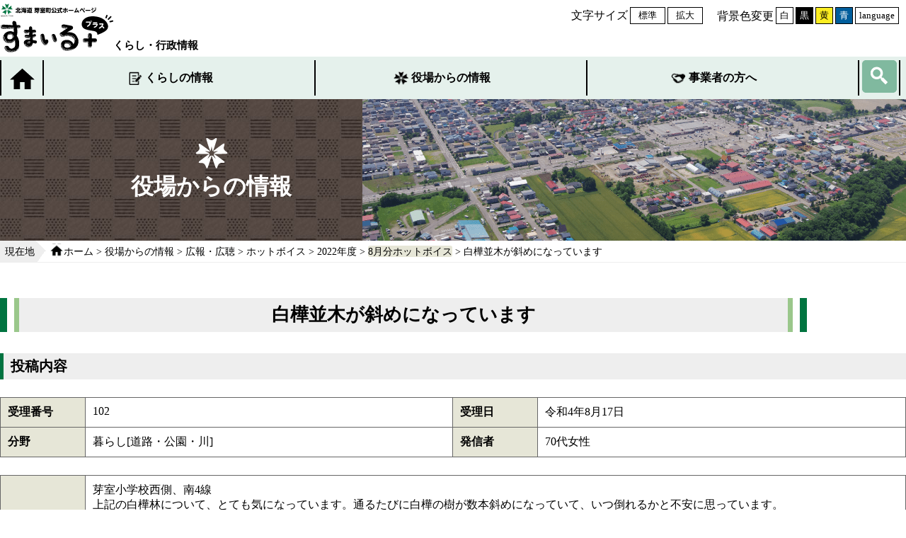

--- FILE ---
content_type: text/html
request_url: https://www.memuro.net/administration/kouhou/hotvoice/2022/08/102.html
body_size: 5865
content:
<!DOCTYPE html>
<html lang="ja">
<head>
<meta charset="utf-8">
<title>白樺並木が斜めになっています｜役場からの情報｜北海道芽室町公式ホームページ</title>
<meta name="description" content="北海道芽室町の公式ホームページです。くらしの情報や役場からのお知らせを配信しています。" />
<meta name="keywords" content="芽室町,北海道芽室町,めむろ,memuro" />
<meta name="copyright" content="MEMURO Town." />
<meta name="author" content="北海道芽室町" />
<meta name="viewport" content="width=device-width, height=device-height, viewport-fit=cover">
<meta http-equiv="X-UA-Compatible" content="ie=edge">
<meta property="og:type"          content="website" />
<meta property="og:title"         content="北海道芽室町" />
<meta property="og:description"   content="北海道芽室町の公式ホームページです。くらしの情報や役場からのお知らせを配信しています。" />
<meta property="og:image"         content="https://www.memuro.net/path/image.jpg" />
<link rel="shortcut icon" href="/favicon.ico">

<link rel="stylesheet" type="text/css" href="../../../../../css/main.css">
<link rel="stylesheet" type="text/css" href="../../../../../css/responsive.css"/>
<script type="text/javascript" src="../../../../../js/jquery.min.js"></script>
<script type="text/javascript" src="../../../../../js/jquery.cookie.js"></script>
<script type="text/javascript" src="../../../../../js/main.js"></script>
<script type="text/javascript" src="../../../../../js/tool.js"></script>
<!-- Global site tag (gtag.js) - Google Analytics -->
<script async src="https://www.googletagmanager.com/gtag/js?id=UA-34157936-1"></script>
<script>
    window.dataLayer = window.dataLayer || [];
    function gtag() { dataLayer.push(arguments); }
    gtag('js', new Date());

    gtag('config', 'UA-34157936-1');
</script>
<script type="text/javascript">
    function googleTranslateElementInit() {
        new google.translate.TranslateElement({
            pageLanguage: 'en',
            includedLanguages: 'en,ko,zh-CN,zh-TW',
            layout: google.translate.TranslateElement.InlineLayout.HORIZONTAL
        }, 'google_translate_element');
    }
</script>
<script type="text/javascript"
    src="//translate.google.com/translate_a/element.js?cb=googleTranslateElementInit">
</script></head>
<body>
<header>
<p id="header-skipnavi"><a href="#content-wrap">本文へ移動する</a></p>
<div class="container">
<div id="header-left"><a href="../../../../../index.html"><img src="../../../../../svg/logo.svg" alt="すまいるプラスロゴ"></a><h1>くらし・行政情報</h1></div>
<div id="header-right">
<div class="tools__fontchange">
    <span class="label">文字サイズ</span>
    <ul class="tools__fontchange__wrap">
        <li class="fontchangeBtn"><button class="font_normal" title="フォントサイズを標準に戻します">標準</button></li>
        <li class="fontchangeBtn"><button class="font_large" title="フォントサイズを10%ずつ拡大します">拡大</button></li>
    </ul>
</div>
<div class="tools__bgchange">
    <span class="label">背景色変更</span>
    <ul class="tools__bgchange__wrap">
        <li class="bgchangeBtn"><button class="bg_white" title="背景色を通常の白色に変更します">白</button></li>
        <li class="bgchangeBtn"><button class="bg_black" title="背景色を黒色に変更します">黒</button></li>
        <li class="bgchangeBtn"><button class="bg_yellow" title="背景色を黄色に変更します">黄</button></li>
        <li class="bgchangeBtn"><button class="bg_blue" title="背景色を青色に変更します">青</button></li>
        <li class="fontchangeBtn"><a href="https://www-memuro-net.translate.goog/?_x_tr_sl=ja&_x_tr_tl=en&_x_tr_hl=en&_x_tr_pto=wapp"><button style="background-color: #ffffff" class="font_normal" title="翻訳">language</button></a></li>
    </ul>
</div>
</div>
</div>
<div id="hamburger_btn">
<span></span>
<span></span>
<span></span>
<span>MENU</span>
</div>
</header>
<div id="g-mane_sp">
    <div id="g-mane_sp_inner">
        <form id="google_search_sp" class="navbar-form" onSubmit="addstring()"  action="https://www.memuro.net/result.html">
        <input type="hidden" name="hl" value="utf-8"/>
        <input type="hidden" name="ie" value="utf-8">
        <input type="hidden" name="oe" value="utf-8">
        <input id="google_window_sp" value="" name="q" class="form-control" placeholder="サイト内検索" type="text">
        <button id="google_search_btn_sp" type="submit" name="btnG" class="btn-primary">検索</button>
        </form>
    </div>
    <ul>
        <li class="cat_sp" id="toggle1">
            <h3><span><img src="../../../../../images/life.png" alt=""></span>くらしの情報</h3>
            <ul>
                                <li><a href="/life/bousai-anzen/">防災・安全</a></li>
                <li><a href="/life/procedure/">届出・手続き</a></li>
                <li><a href="/life/hoken-nenkin/">保険・年金</a></li>
                <li><a href="/life/zeikin/">税金</a></li>
                <li><a href="/life/sumai/">住まい・生活環境</a></li>
                <li><a href="/life/kenkou/">健康・医療</a></li>
                <li><a href="/life/fukushi/">福祉・介護</a></li>
                <li><a href="/life/ninshin-syussan/">妊娠・出産</a></li>
                <li><a href="/life/kosodate-kyouiku/">子育て・教育</a></li>
                <li><a href="/life/bunka-sports/">文化・スポーツ</a></li>
                            </ul>
        </li>
        <li class="cat_sp" id="toggle2">
            <h3><span><img src="../../../../../images/politics.png" alt=""></span>役場からの情報</h3>
            <ul>
                                <li><a href="/administration/gaiyou/">芽室町の概要</a></li>
                <li><a href="/administration/kimari/">まちのきまり</a></li>
                <li><a href="/administration/saiyou/">職員採用</a></li>
                <li><a href="/administration/kouhou/">広報・広聴</a></li>
                <li><a href="/administration/soshiki/">組織情報</a></li>
                <li><a href="/administration/gyousei/">行政・施策・計画</a></li>
                <li><a href="/administration/roudou/">就労・労働</a></li>
                <li><a href="/administration/nougyou/">農業・林業</a></li>
                <li><a href="/administration/gyousei-kankei/">行政関係機関</a></li>
                <li><a href="/administration/city-promotion/index.html">シティプロモーション</a></li>
                <li><a href="/administration/machinaka/index.html">まちなか再生</a></li>
                <li><a href="/administration/nationalpark/index.html">日高山脈襟裳十勝国立公園</a></li>
                <li><a href="/administration/memuro_zerocarbon/index.html">地球温暖化対策</a></li>                
                            </ul>
        </li>
        <li class="cat_sp" id="toggle3">
            <h3><span><img src="../../../../../images/businessperson.png" alt=""></span>事業者の方へ</h3>
            <ul>
                                <li><a href="/business/kigyou/kougyou/">工業団地</a></li>
                <li><a href="/business/kigyou/kougyou/support.html">経営・創業支援</a></li>
                <li><a href="/business/shien/index.html">立地企業支援</a></li>
<li><a href="/administration/koukoku/index.html">広告・事業者募集</a></li>
                <li><a href="../../../../../business/nyuusatsu/index.html">入札・契約関係情報</a></li>

</ul>
        </li>
    </ul>
    <div id="address_sp">
        <p>TEL:0155-62-9720</p>
        <p>庁舎開庁時間　8時45分～17時30分</p>
    </div>
    
    <div class="tools__fontchange">
    <h3>文字サイズ</h3>
        <ul class="tools__fontchange__wrap">
            <li class="fontchangeBtn"><button class="font_normal" title="フォントサイズを標準に戻します">標準</button></li>
            <li class="fontchangeBtn"><button class="font_large" title="フォントサイズを10%ずつ拡大します">拡大</button></li>
            <li class="fontchangeBtn"><a style="line-height: 0px;"href="https://www-memuro-net.translate.goog/?_x_tr_sl=ja&_x_tr_tl=en&_x_tr_hl=en&_x_tr_pto=wapp"><button style="background-color: #ffffff" class="font_normal" title="翻訳">language</button></a></li>
        </ul>
    </div>
    <div class="tools__bgchange">
        <h3>背景</h3>
        <ul class="tools__bgchange__wrap">
            <li class="bgchangeBtn"><button class="bg_white" title="背景色を通常の白色に変更します">白</button></li>
            <li class="bgchangeBtn"><button class="bg_black" title="背景色を黒色に変更します">黒</button></li>
            <li class="bgchangeBtn"><button class="bg_yellow" title="背景色を黄色に変更します">黄</button></li>
            <li class="bgchangeBtn"><button class="bg_blue" title="背景色を青色に変更します">青</button></li>
        </ul>
    </div>
    <div id="sns_sp">
        <div id="instagram_sp">
            <a href="https://www.instagram.com/tokachi_memuro/" target="_balnk">instagram</a>
        </div>
        <div id="facebook_sp">
            <a href="https://www.facebook.com/memurotown/" target="_blank">facebook</a>
        </div>
    </div>
</div>
<div id="g-menu">
<div class="container">
<ul>
<li id="home_btn"><a href="../../../../../index.html"><img src="../../../../../images/home.png" alt="ホームボタン"></a></li>
<li id="life"><a href="../../../../../life/"><span><img src="../../../../../images/life.png" alt=""></span>くらしの情報</a></li>
<li id="politics"><a href="../../../../"><span><img src="../../../../../images/politics.png" alt=""></span>役場からの情報</a></li>
<li id="businessperson"><a href="../../../../../business/"><span><img src="../../../../../images/businessperson.png" alt=""></span>事業者の方へ</a></li>
<li id="search_btn"><a href="#"><img src="../../../../../images/search.png" alt="サイト内検索ボタン"></a></li>
</ul>
<form id="google_search" class="navbar-form" onSubmit="addstringPc()"  action="https://www.memuro.net/result.html" style="display: none;">
<input type="hidden" name="hl" value="utf-8"/>
<input type="hidden" name="ie" value="utf-8">
<input type="hidden" name="oe" value="utf-8">
<input id="google_window" value="" name="q" class="form-control" placeholder="サイト内検索" type="text">
<button id="google_search_btn" type="submit" name="btnG" class="btn-primary">検索</button>
</form>
</div>
</div><!-- ここからメインアイキャッチ -->
<div class="main_eyecatch">
    <div class="main_eyecatch-left">
        <div class="main_eyecatch-left-inner">
            <img src="../../../../../images/administration_main-icon.png" alt="" width="46" height="43">
            <h1>役場からの情報</h1>
        </div>
    </div>
    <div class="main_eyecatch-right">
        <img src="../../../../../images/tyousei-cate.png" alt="" width="854" height="200">
    </div>
</div>
<!-- ここまでメインアイキャッチ --><div id="bread">
<div class="container">
<div id="location">
<div id="loc"><p>現在地</p></div>
<ul id="location-left">
<li id="bread_home">
<a href="../../../../../index.html">ホーム</a> &gt; <a href="../../../../">役場からの情報</a> &gt; <a href="../../../">広報・広聴</a> &gt; <a href="../../">ホットボイス</a> &gt; <a href="../">2022年度</a> &gt; <a href="./">8月分ホットボイス</a> &gt; 白樺並木が斜めになっています</li>
</ul>
</div>
</div>
</div>
<div id="content-wrap">
<div class="container underpage">
<div id="content_title" class="underlayer">
<ul>
<li id="content_title-left"><span class="color_gre"></span><span class="color_fff"></span><span class="color_yg"></span></li>
<li id="content_title-center"><h2>白樺並木が斜めになっています</h2></li>
<li id="content_title-right"><span class="color_yg"></span><span class="color_fff"></span><span class="color_gre"></span></li>
</ul>
</div>
<h3 class="voice_title">投稿内容</h3>
<div class="voice_table">
<div class="voice_table_row">
<div class="voice_table_row__item">
<p class="voice_table_row__title">受理番号</p>
<p class="voice_table_row__info">102</p>
</div>
<div class="voice_table_row__item">
<p class="voice_table_row__title">受理日</p>
<p class="voice_table_row__info">令和4年8月17日</p>
</div>
</div>
<div class="voice_table_row">
<div class="voice_table_row__item">
<p class="voice_table_row__title">分野</p>
<p class="voice_table_row__info">暮らし[道路・公園・川]</p>
</div>
<div class="voice_table_row__item">
<p class="voice_table_row__title">発信者</p>
<p class="voice_table_row__info">70代女性</p>
</div>
</div>
</div>
<div class="voice_table_info">
<div class="voice_table_info_row">
<div class="voice_table_info_row__item">
<p class="voice_table_info_row__title">内容</p>
<p class="voice_table_info_row__info">芽室小学校西側、南4線<br>
上記の白樺林について、とても気になっています。通るたびに白樺の樹が数本斜めになっていて、いつ倒れるかと不安に思っています。<br>
子どもたちが毎日通学路としているところでもあり、心配しています。町のものなのか、個人のものなのかは分かりませんが、死亡事故もありました。<br>
担当課で現場を見ていただいて、適切に早急に対応していただけるとありがたいです。<br>
よろしくお願いします。桜の木も。</p>
</div>
</div>
</div>

<h3 class="voice_title">回答内容</h3>
<div class="voice_table">
<div class="voice_table_row answer_table">
<div class="voice_table_row__item">
<p class="voice_table_row__title">回答日</p>
<p class="voice_table_row__info">令和4年8月22日</p>
</div>
<div class="voice_table_row__item">
<p class="voice_table_row__title">回答者</p>
<p class="voice_table_row__info">環境土木課</p>
</div>
</div>
</div>
<div class="voice_table_info">
<div class="voice_table_info_row">
<div class="voice_table_info_row__item">
<p class="voice_table_info_row__title">内容</p>
<p class="voice_table_info_row__info">現場を確認した上で適切に対応します。</p>
</div>
</div>
</div>
<ul class="voice_pagination">
<li class="voice_pagination__pre">
    <a href="#">前のページへ</a></li>
<li class="voice_pagination__all">
    <a href="index.html">一覧へ戻る</a></li>
<li class="voice_pagination__next">
    <a href="#">次のページへ</a></li>
</ul>
<!-- Load Facebook SDK for JavaScript -->
<div id="fb-root"></div>
<script async defer crossorigin="anonymous" src="https://connect.facebook.net/ja_JP/sdk.js#xfbml=1&version=v18.0" nonce="gx3K4CQy"></script>
<!-- Your share button code -->
<div style="text-align: right; margin-bottom: 28px">
    <div class="fb-share-button" data-href="https://developers.facebook.com/docs/plugins/" data-layout="button" data-size="large">
      <a target="_blank" href="https://www.facebook.com/sharer/sharer.php?u=https%3A%2F%2Fdevelopers.facebook.com%2Fdocs%2Fplugins%2F&amp;src=sdkpreparse" class="fb-xfbml-parse-ignore">シェアする</a>
    </div>
</div>
<div class="inquiry">
<h3>お問い合わせ</h3>
<p>芽室町役場　政策推進課<br>TEL　0155-62-9721（直通）<br>〒082-8651　芽室町東2条2丁目14</p></div>
<div id="questionnaire">
<h3><span><img src="../../../../../images/questionnaire.png" alt=""></span>より良いホームページにするためにアンケートにご協力ください。</h3>
<form action="/cgi-bin/wcv/extend/form2mail/form2mail.cgi" method="POST" onsubmit="getTitleandUrl();">
<input type="hidden" name="_subject" value="各ページアンケート" />
<input type="hidden" name="_check" value="0" />
<input type="hidden" name="_team" value="宛先" />
<input type="hidden" name="宛先" value="アンケート" />
<ul>
<li>
<fieldset>
<legend>お求めの情報は充分掲載されていましたか？</legend>
<input type="radio" name="q1" value="充分だった" id="find_good"><label for="find_good">充分だった</label>
<input type="radio" name="q1" value="普通" id="find_usually"><label for="find_usually">普通</label>
<input type="radio" name="q1" value="情報が足りない" id="find_bad"><label for="find_bad">情報が足りない</label>
</fieldset>
</li>

<li>
<fieldset>
<legend>ページの構成や内容、表現はわかりやすかったでしょうか？</legend>
<input type="radio" name="q2" value="充分だった" id="page_good"><label for="page_good">充分だった</label>
<input type="radio" name="q2" value="普通" id="page_usually"><label for="page_usually">普通</label>
<input type="radio" name="q2" value="情報が足りない" id="page_bad"><label for="page_bad">情報が足りない</label>
</fieldset>
</li>
</ul>
<input type="hidden" id="PageTitle" name="ページタイトル" value="" />
<input type="hidden" id="PageUrl" name="ページURL" value="" />
<p>不足していた情報や、調べたかったことなど、他にご感想があれば<br>ご意見・お問い合わせフォームからお送りください。</p>
<div id="submit_button"><input type="submit" value="送信"></div>
</form>
</div>
<span>ホットボイス</span></div>
</div>
<!-- ここからリンク集 -->
        <div class="container">
            <div id="collective_link">
                <h3>広報・広聴</h3>
                <ul>
	<li><a href="../../../morning/index.html">芽室の朝</a></li>
	<li><a href="../../../smile/index.html">広報すまいる</a></li>
	<li><a href="../../../mirai/index.html">未来ミーティング</a></li>
	<li><a href="../../../../sanka/jissi/public/index.html">まちづくり意見募集（パブリックコメント）</a></li>
	<li><a href="../../index.html">ホットボイス</a></li>
</ul>
            </div>
        </div>
        <!-- ここからリンク集 --><!-- ここからカテゴリ集 -->
<div class="container">
    <ul id="cat">
                        <li>
            <img src="../../../../../images/icon/gaiyou.svg" alt="">
            <a href="../../../../gaiyou/index.html">芽室町の概要</a>        </li>
                        <li>
            <img src="../../../../../images/icon/kimari.svg" alt="">
            <a href="../../../../kimari/index.html">まちのきまり</a>        </li>
                        <li>
            <img src="../../../../../images/icon/shokuin.svg" alt="">
            <a href="../../../../saiyou/index.html">職員採用</a>        </li>
                        <li>
            <img src="../../../../../images/icon/kouhou.svg" alt="">
            <a href="../../../index.html">広報・広聴</a>        </li>
                        <li>
            <img src="../../../../../images/icon/soshiki.svg" alt="">
            <a href="../../../../soshiki/index.html">組織・情報</a>        </li>
                        <li>
            <img src="../../../../../images/icon/gyousei.svg" alt="">
            <a href="../../../../gyousei/index.html">行政・施策・計画</a>        </li>
                        <li>
            <img src="../../../../../images/icon/kankyou.svg" alt="">
            <a href="#">まちづくり・環境</a>        </li>
                        <li>
            <img src="../../../../../images/icon/roudou.svg" alt="">
            <a href="../../../../roudou/index.html">就職・労働</a>        </li>
                        <li>
            <img src="../../../../../images/icon/nougyou.svg" alt="">
            <a href="../../../../nougyou/index.html">農業・林業</a>        </li>
                        <li>
            <img src="../../../../../images/icon/koukoku.svg" alt="">
            <a href="../../../../koukoku/index.html">広告</a>        </li>
                        <li>
            <img src="../../../../../images/icon/kankeikikan.svg" alt="">
            <a href="../../../../gyousei-kankei/index.html">行政関係機関</a>        </li>
                <li>
            <img src="../../../../../images/icon/kankyou.svg" alt="">
            <a href="../../../../city-promotion/index.html">シティプロモーション</a>        </li>
        </ul>
</div>
<!-- ここからカテゴリ集 --><footer>
<div id="footer-img"></div>
<div class="container">
<ul>
<li><a href="../../../../../website/riyouguide.html">サイト利用ガイド</a></li>
<li><a href="../../../../../website/sitemap.html">サイトマップ</a></li>
<li><a href="../../../../../website/link.html">著作権・リンク・免責事項</a></li>
<li><a href="../../../../../website/privacy.html">情報の取り扱い</a></li>
<li><a href="../../../../../website/basicidea.html">アクセシビリティ方針</a></li>
<li><a href="../../../../../contact/contact.html"  target="_blank">お問い合わせ</a></li>
</ul>
<div id="address">
<div id="address-left"><img src="../../../../../images/memuro.png" alt="芽室町ロゴ"></div>
<div id="address-right">
<dl>
<dt>〒082-8651</dt>
<dd>北海道河西郡芽室町東2条2丁目14　芽室町役場</dd>
</dl>
<dl>
<dt>TEL：0155-62-9721／FAX：0155-62-4599</dt>
<dd><span>庁舎開庁時間</span>8時45分～17時30分（土曜日・日曜日・祝日・年末年始を除く）</dd>
</dl>
</div>
</div>
</div>
</footer>
<div id="copyright">
<div class="container">
<p>Copyright(C)2020 memuro hokkaido.Japan All Rights Reserved</p>
</div>
</div>
<div id="page_top"><a href="#"><img src="../../../../../images/pagetop.png" alt="ページ先頭へ戻る"></a></div><script type="text/javascript" src="/_Incapsula_Resource?SWJIYLWA=719d34d31c8e3a6e6fffd425f7e032f3&ns=2&cb=518611139" async></script></body>
</html>


--- FILE ---
content_type: text/html
request_url: https://www.memuro.net/administration/kouhou/hotvoice/2022/08/index.html
body_size: 5836
content:
<!DOCTYPE html>
<html lang="ja">
<head>
<meta charset="utf-8">
<title>8月分ホットボイス |北海道芽室町公式ホームページ</title>
<meta name="description" content="北海道芽室町の公式ホームページです。くらしの情報や役場からのお知らせを配信しています。" />
<meta name="keywords" content="芽室町,北海道芽室町,めむろ,memuro" />
<meta name="copyright" content="MEMURO Town." />
<meta name="author" content="北海道芽室町" />
<meta name="viewport" content="width=device-width, height=device-height, viewport-fit=cover">
<meta http-equiv="X-UA-Compatible" content="ie=edge">
<meta property="og:type"          content="website" />
<meta property="og:title"         content="北海道芽室町" />
<meta property="og:description"   content="北海道芽室町の公式ホームページです。くらしの情報や役場からのお知らせを配信しています。" />
<meta property="og:image"         content="https://www.memuro.net/path/image.jpg" />
<link rel="shortcut icon" href="/favicon.ico">

<link rel="stylesheet" type="text/css" href="../../../../../css/main.css">
<link rel="stylesheet" type="text/css" href="../../../../../css/responsive.css"/>
<script type="text/javascript" src="../../../../../js/jquery.min.js"></script>
<script type="text/javascript" src="../../../../../js/jquery.cookie.js"></script>
<script type="text/javascript" src="../../../../../js/main.js"></script>
<script type="text/javascript" src="../../../../../js/tool.js"></script>
<!-- Global site tag (gtag.js) - Google Analytics -->
<script async src="https://www.googletagmanager.com/gtag/js?id=UA-34157936-1"></script>
<script>
    window.dataLayer = window.dataLayer || [];
    function gtag() { dataLayer.push(arguments); }
    gtag('js', new Date());

    gtag('config', 'UA-34157936-1');
</script>
<script type="text/javascript">
    function googleTranslateElementInit() {
        new google.translate.TranslateElement({
            pageLanguage: 'en',
            includedLanguages: 'en,ko,zh-CN,zh-TW',
            layout: google.translate.TranslateElement.InlineLayout.HORIZONTAL
        }, 'google_translate_element');
    }
</script>
<script type="text/javascript"
    src="//translate.google.com/translate_a/element.js?cb=googleTranslateElementInit">
</script></head>
<body>
<header>
<p id="header-skipnavi"><a href="#content-wrap">本文へ移動する</a></p>
<div class="container">
<div id="header-left"><a href="../../../../../index.html"><img src="../../../../../svg/logo.svg" alt="すまいるプラスロゴ"></a><h1>くらし・行政情報</h1></div>
<div id="header-right">
<div class="tools__fontchange">
    <span class="label">文字サイズ</span>
    <ul class="tools__fontchange__wrap">
        <li class="fontchangeBtn"><button class="font_normal" title="フォントサイズを標準に戻します">標準</button></li>
        <li class="fontchangeBtn"><button class="font_large" title="フォントサイズを10%ずつ拡大します">拡大</button></li>
    </ul>
</div>
<div class="tools__bgchange">
    <span class="label">背景色変更</span>
    <ul class="tools__bgchange__wrap">
        <li class="bgchangeBtn"><button class="bg_white" title="背景色を通常の白色に変更します">白</button></li>
        <li class="bgchangeBtn"><button class="bg_black" title="背景色を黒色に変更します">黒</button></li>
        <li class="bgchangeBtn"><button class="bg_yellow" title="背景色を黄色に変更します">黄</button></li>
        <li class="bgchangeBtn"><button class="bg_blue" title="背景色を青色に変更します">青</button></li>
        <li class="fontchangeBtn"><a href="https://www-memuro-net.translate.goog/?_x_tr_sl=ja&_x_tr_tl=en&_x_tr_hl=en&_x_tr_pto=wapp"><button style="background-color: #ffffff" class="font_normal" title="翻訳">language</button></a></li>
    </ul>
</div>
</div>
</div>
<div id="hamburger_btn">
<span></span>
<span></span>
<span></span>
<span>MENU</span>
</div>
</header>
<div id="g-mane_sp">
    <div id="g-mane_sp_inner">
        <form id="google_search_sp" class="navbar-form" onSubmit="addstring()"  action="https://www.memuro.net/result.html">
        <input type="hidden" name="hl" value="utf-8"/>
        <input type="hidden" name="ie" value="utf-8">
        <input type="hidden" name="oe" value="utf-8">
        <input id="google_window_sp" value="" name="q" class="form-control" placeholder="サイト内検索" type="text">
        <button id="google_search_btn_sp" type="submit" name="btnG" class="btn-primary">検索</button>
        </form>
    </div>
    <ul>
        <li class="cat_sp" id="toggle1">
            <h3><span><img src="../../../../../images/life.png" alt=""></span>くらしの情報</h3>
            <ul>
                                <li><a href="/life/bousai-anzen/">防災・安全</a></li>
                <li><a href="/life/procedure/">届出・手続き</a></li>
                <li><a href="/life/hoken-nenkin/">保険・年金</a></li>
                <li><a href="/life/zeikin/">税金</a></li>
                <li><a href="/life/sumai/">住まい・生活環境</a></li>
                <li><a href="/life/kenkou/">健康・医療</a></li>
                <li><a href="/life/fukushi/">福祉・介護</a></li>
                <li><a href="/life/ninshin-syussan/">妊娠・出産</a></li>
                <li><a href="/life/kosodate-kyouiku/">子育て・教育</a></li>
                <li><a href="/life/bunka-sports/">文化・スポーツ</a></li>
                            </ul>
        </li>
        <li class="cat_sp" id="toggle2">
            <h3><span><img src="../../../../../images/politics.png" alt=""></span>役場からの情報</h3>
            <ul>
                                <li><a href="/administration/gaiyou/">芽室町の概要</a></li>
                <li><a href="/administration/kimari/">まちのきまり</a></li>
                <li><a href="/administration/saiyou/">職員採用</a></li>
                <li><a href="/administration/kouhou/">広報・広聴</a></li>
                <li><a href="/administration/soshiki/">組織情報</a></li>
                <li><a href="/administration/gyousei/">行政・施策・計画</a></li>
                <li><a href="/administration/roudou/">就労・労働</a></li>
                <li><a href="/administration/nougyou/">農業・林業</a></li>
                <li><a href="/administration/gyousei-kankei/">行政関係機関</a></li>
                <li><a href="/administration/city-promotion/index.html">シティプロモーション</a></li>
                <li><a href="/administration/machinaka/index.html">まちなか再生</a></li>
                <li><a href="/administration/nationalpark/index.html">日高山脈襟裳十勝国立公園</a></li>
                <li><a href="/administration/memuro_zerocarbon/index.html">地球温暖化対策</a></li>                
                            </ul>
        </li>
        <li class="cat_sp" id="toggle3">
            <h3><span><img src="../../../../../images/businessperson.png" alt=""></span>事業者の方へ</h3>
            <ul>
                                <li><a href="/business/kigyou/kougyou/">工業団地</a></li>
                <li><a href="/business/kigyou/kougyou/support.html">経営・創業支援</a></li>
                <li><a href="/business/shien/index.html">立地企業支援</a></li>
<li><a href="/administration/koukoku/index.html">広告・事業者募集</a></li>
                <li><a href="../../../../../business/nyuusatsu/index.html">入札・契約関係情報</a></li>

</ul>
        </li>
    </ul>
    <div id="address_sp">
        <p>TEL:0155-62-9720</p>
        <p>庁舎開庁時間　8時45分～17時30分</p>
    </div>
    
    <div class="tools__fontchange">
    <h3>文字サイズ</h3>
        <ul class="tools__fontchange__wrap">
            <li class="fontchangeBtn"><button class="font_normal" title="フォントサイズを標準に戻します">標準</button></li>
            <li class="fontchangeBtn"><button class="font_large" title="フォントサイズを10%ずつ拡大します">拡大</button></li>
            <li class="fontchangeBtn"><a style="line-height: 0px;"href="https://www-memuro-net.translate.goog/?_x_tr_sl=ja&_x_tr_tl=en&_x_tr_hl=en&_x_tr_pto=wapp"><button style="background-color: #ffffff" class="font_normal" title="翻訳">language</button></a></li>
        </ul>
    </div>
    <div class="tools__bgchange">
        <h3>背景</h3>
        <ul class="tools__bgchange__wrap">
            <li class="bgchangeBtn"><button class="bg_white" title="背景色を通常の白色に変更します">白</button></li>
            <li class="bgchangeBtn"><button class="bg_black" title="背景色を黒色に変更します">黒</button></li>
            <li class="bgchangeBtn"><button class="bg_yellow" title="背景色を黄色に変更します">黄</button></li>
            <li class="bgchangeBtn"><button class="bg_blue" title="背景色を青色に変更します">青</button></li>
        </ul>
    </div>
    <div id="sns_sp">
        <div id="instagram_sp">
            <a href="https://www.instagram.com/tokachi_memuro/" target="_balnk">instagram</a>
        </div>
        <div id="facebook_sp">
            <a href="https://www.facebook.com/memurotown/" target="_blank">facebook</a>
        </div>
    </div>
</div>
<div id="g-menu">
<div class="container">
<ul>
<li id="home_btn"><a href="../../../../../index.html"><img src="../../../../../images/home.png" alt="ホームボタン"></a></li>
<li id="life"><a href="../../../../../life/"><span><img src="../../../../../images/life.png" alt=""></span>くらしの情報</a></li>
<li id="politics"><a href="../../../../"><span><img src="../../../../../images/politics.png" alt=""></span>役場からの情報</a></li>
<li id="businessperson"><a href="../../../../../business/"><span><img src="../../../../../images/businessperson.png" alt=""></span>事業者の方へ</a></li>
<li id="search_btn"><a href="#"><img src="../../../../../images/search.png" alt="サイト内検索ボタン"></a></li>
</ul>
<form id="google_search" class="navbar-form" onSubmit="addstringPc()"  action="https://www.memuro.net/result.html" style="display: none;">
<input type="hidden" name="hl" value="utf-8"/>
<input type="hidden" name="ie" value="utf-8">
<input type="hidden" name="oe" value="utf-8">
<input id="google_window" value="" name="q" class="form-control" placeholder="サイト内検索" type="text">
<button id="google_search_btn" type="submit" name="btnG" class="btn-primary">検索</button>
</form>
</div>
</div><!-- ここからメインアイキャッチ -->
<div class="main_eyecatch">
    <div class="main_eyecatch-left">
        <div class="main_eyecatch-left-inner">
            <img src="../../../../../images/administration_main-icon.png" alt="" width="46" height="43">
            <h1>役場からの情報</h1>
        </div>
    </div>
    <div class="main_eyecatch-right">
        <img src="../../../../../images/tyousei-cate.png" alt="" width="854" height="200">
    </div>
</div>
<!-- ここまでメインアイキャッチ --><div id="bread">
<div class="container">
<div id="location">
<div id="loc"><p>現在地</p></div>
<ul id="location-left">
<li id="bread_home"><a href="../../../../../index.html">ホーム</a> &gt; <a href="../../../../">役場からの情報</a> &gt; <a href="../../../">広報・広聴</a> &gt; <a href="../../">ホットボイス</a> &gt; <a href="../">2022年度</a> &gt; <a href="./">8月分ホットボイス</a></li>
</ul>
</div>
</div>
</div>
<div id="content-wrap">
<div class="container">
<div id="content_title" class="underlayer">
<ul>
<li id="content_title-left"><span class="color_gre"></span><span class="color_fff"></span><span class="color_yg"></span></li>
<li id="content_title-center"><h2>8月分ホットボイス</h2></li>
<li id="content_title-right"><span class="color_yg"></span><span class="color_fff"></span><span class="color_gre"></span></li>
</ul>
</div>
<div class="container underpage">
</div>

<div class="voice_list">
<div class="voice_list__item">
    <p class="voice_list__title">町の白いダンプが一時停止せず通行しています</p>
    <div class="voice_list__info">
        <p class="voice_list__number"><span class="voice_list__label">受理番号：</span>117</p>
        <p class="voice_list__answer"><span class="voice_list__label">受理日：</span>令和4年8月31日</p>
        <p class="voice_list__answer voice_list-js"><span class="voice_list__label">回答日：</span><span class="voice_list-js-inner">令和4年9月1日</span></p>
    </div>
    <a href="117.html" class="voice_list__link">詳細を見る</a>
</div>

<div class="voice_list__item">
    <p class="voice_list__title">ホットボイス制度はやめずに続けてほしい</p>
    <div class="voice_list__info">
        <p class="voice_list__number"><span class="voice_list__label">受理番号：</span>116</p>
        <p class="voice_list__answer"><span class="voice_list__label">受理日：</span>令和4年8月30日</p>
        <p class="voice_list__answer voice_list-js"><span class="voice_list__label">回答日：</span><span class="voice_list-js-inner">令和4年9月8日</span></p>
    </div>
    <a href="116.html" class="voice_list__link">詳細を見る</a>
</div>

<div class="voice_list__item">
    <p class="voice_list__title">12時、17時の時報は迷惑では</p>
    <div class="voice_list__info">
        <p class="voice_list__number"><span class="voice_list__label">受理番号：</span>115</p>
        <p class="voice_list__answer"><span class="voice_list__label">受理日：</span>令和4年8月30日</p>
        <p class="voice_list__answer voice_list-js"><span class="voice_list__label">回答日：</span><span class="voice_list-js-inner">令和4年9月1日</span></p>
    </div>
    <a href="115.html" class="voice_list__link">詳細を見る</a>
</div>

<div class="voice_list__item">
    <p class="voice_list__title">防災ラジオでコロナ感染者数公表再開を</p>
    <div class="voice_list__info">
        <p class="voice_list__number"><span class="voice_list__label">受理番号：</span>114</p>
        <p class="voice_list__answer"><span class="voice_list__label">受理日：</span>令和4年8月30日</p>
        <p class="voice_list__answer voice_list-js"><span class="voice_list__label">回答日：</span><span class="voice_list-js-inner">令和4年9月1日</span></p>
    </div>
    <a href="114.html" class="voice_list__link">詳細を見る</a>
</div>

<div class="voice_list__item">
    <p class="voice_list__title">今年はプレミアム商品券の事業はないのか</p>
    <div class="voice_list__info">
        <p class="voice_list__number"><span class="voice_list__label">受理番号：</span>113</p>
        <p class="voice_list__answer"><span class="voice_list__label">受理日：</span>令和4年8月30日</p>
        <p class="voice_list__answer voice_list-js"><span class="voice_list__label">回答日：</span><span class="voice_list-js-inner">令和4年9月1日</span></p>
    </div>
    <a href="113.html" class="voice_list__link">詳細を見る</a>
</div>

<div class="voice_list__item">
    <p class="voice_list__title">①小学校付近の白樺並木、教員住宅老朽化が気になります②リス横断標識設置を</p>
    <div class="voice_list__info">
        <p class="voice_list__number"><span class="voice_list__label">受理番号：</span>112</p>
        <p class="voice_list__answer"><span class="voice_list__label">受理日：</span>令和4年8月30日</p>
        <p class="voice_list__answer voice_list-js"><span class="voice_list__label">回答日：</span><span class="voice_list-js-inner">①令和4年9月8日<br>②令和4年9月13日</span></p>
    </div>
    <a href="112.html" class="voice_list__link">詳細を見る</a>
</div>

<div class="voice_list__item">
    <p class="voice_list__title">雨水マスの落ち葉処理に感謝</p>
    <div class="voice_list__info">
        <p class="voice_list__number"><span class="voice_list__label">受理番号：</span>111</p>
        <p class="voice_list__answer"><span class="voice_list__label">受理日：</span>令和4年8月30日</p>
        <p class="voice_list__answer voice_list-js"><span class="voice_list__label">回答日：</span><span class="voice_list-js-inner">令和4年8月31日</span></p>
    </div>
    <a href="111.html" class="voice_list__link">詳細を見る</a>
</div>

<div class="voice_list__item">
    <p class="voice_list__title">ホットボイスは意味があるのか</p>
    <div class="voice_list__info">
        <p class="voice_list__number"><span class="voice_list__label">受理番号：</span>110</p>
        <p class="voice_list__answer"><span class="voice_list__label">受理日：</span>令和4年8月22日</p>
        <p class="voice_list__answer voice_list-js"><span class="voice_list__label">回答日：</span><span class="voice_list-js-inner">令和4年8月31日</span></p>
    </div>
    <a href="110.html" class="voice_list__link">詳細を見る</a>
</div>

<div class="voice_list__item">
    <p class="voice_list__title">出したごみが回収されませんでした</p>
    <div class="voice_list__info">
        <p class="voice_list__number"><span class="voice_list__label">受理番号：</span>109</p>
        <p class="voice_list__answer"><span class="voice_list__label">受理日：</span>令和4年8月22日</p>
        <p class="voice_list__answer voice_list-js"><span class="voice_list__label">回答日：</span><span class="voice_list-js-inner">令和4年8月23日</span></p>
    </div>
    <a href="109.html" class="voice_list__link">詳細を見る</a>
</div>

<div class="voice_list__item">
    <p class="voice_list__title">新嵐山、高速SA、企業誘致への提案</p>
    <div class="voice_list__info">
        <p class="voice_list__number"><span class="voice_list__label">受理番号：</span>108</p>
        <p class="voice_list__answer"><span class="voice_list__label">受理日：</span>令和4年8月22日</p>
        <p class="voice_list__answer voice_list-js"><span class="voice_list__label">回答日：</span><span class="voice_list-js-inner">①令和4年8月30日<br>②令和4年8月31日<br>③令和4年8月25日</span></p>
    </div>
    <a href="108.html" class="voice_list__link">詳細を見る</a>
</div>

<div class="voice_list__item">
    <p class="voice_list__title">上伏古８線道路と橋の段差を解消してください</p>
    <div class="voice_list__info">
        <p class="voice_list__number"><span class="voice_list__label">受理番号：</span>107</p>
        <p class="voice_list__answer"><span class="voice_list__label">受理日：</span>令和4年8月22日</p>
        <p class="voice_list__answer voice_list-js"><span class="voice_list__label">回答日：</span><span class="voice_list-js-inner">令和4年8月23日</span></p>
    </div>
    <a href="107.html" class="voice_list__link">詳細を見る</a>
</div>

<div class="voice_list__item">
    <p class="voice_list__title">低所得・住民税非課税世帯以外への助成を考えては(08.24回答)</p>
    <div class="voice_list__info">
        <p class="voice_list__number"><span class="voice_list__label">受理番号：</span>106</p>
        <p class="voice_list__answer"><span class="voice_list__label">受理日：</span>令和4年8月17日</p>
        <p class="voice_list__answer voice_list-js"><span class="voice_list__label">回答日：</span><span class="voice_list-js-inner">令和４年８月24日</span></p>
    </div>
    <a href="106.html" class="voice_list__link">詳細を見る</a>
</div>

<div class="voice_list__item">
    <p class="voice_list__title">全ての世帯に平等に子育てのサポートを</p>
    <div class="voice_list__info">
        <p class="voice_list__number"><span class="voice_list__label">受理番号：</span>105</p>
        <p class="voice_list__answer"><span class="voice_list__label">受理日：</span>令和4年8月17日</p>
        <p class="voice_list__answer voice_list-js"><span class="voice_list__label">回答日：</span><span class="voice_list-js-inner">令和4年8月26日</span></p>
    </div>
    <a href="105.html" class="voice_list__link">詳細を見る</a>
</div>

<div class="voice_list__item">
    <p class="voice_list__title">松林公園のすべり台が割れていて危険です</p>
    <div class="voice_list__info">
        <p class="voice_list__number"><span class="voice_list__label">受理番号：</span>104</p>
        <p class="voice_list__answer"><span class="voice_list__label">受理日：</span>令和4年8月17日</p>
        <p class="voice_list__answer voice_list-js"><span class="voice_list__label">回答日：</span><span class="voice_list-js-inner">令和4年8月22日</span></p>
    </div>
    <a href="104.html" class="voice_list__link">詳細を見る</a>
</div>

<div class="voice_list__item">
    <p class="voice_list__title">植樹帯の草が伸びています</p>
    <div class="voice_list__info">
        <p class="voice_list__number"><span class="voice_list__label">受理番号：</span>103</p>
        <p class="voice_list__answer"><span class="voice_list__label">受理日：</span>令和4年8月17日</p>
        <p class="voice_list__answer voice_list-js"><span class="voice_list__label">回答日：</span><span class="voice_list-js-inner">令和4年8月22日</span></p>
    </div>
    <a href="103.html" class="voice_list__link">詳細を見る</a>
</div>

<div class="voice_list__item">
    <p class="voice_list__title">白樺並木が斜めになっています</p>
    <div class="voice_list__info">
        <p class="voice_list__number"><span class="voice_list__label">受理番号：</span>102</p>
        <p class="voice_list__answer"><span class="voice_list__label">受理日：</span>令和4年8月17日</p>
        <p class="voice_list__answer voice_list-js"><span class="voice_list__label">回答日：</span><span class="voice_list-js-inner">令和4年8月22日</span></p>
    </div>
    <a href="102.html" class="voice_list__link">詳細を見る</a>
</div>

<div class="voice_list__item">
    <p class="voice_list__title">町内会から神社への寄付について</p>
    <div class="voice_list__info">
        <p class="voice_list__number"><span class="voice_list__label">受理番号：</span>101</p>
        <p class="voice_list__answer"><span class="voice_list__label">受理日：</span>令和4年8月17日</p>
        <p class="voice_list__answer voice_list-js"><span class="voice_list__label">回答日：</span><span class="voice_list-js-inner">令和4年8月19日</span></p>
    </div>
    <a href="101.html" class="voice_list__link">詳細を見る</a>
</div>

<div class="voice_list__item">
    <p class="voice_list__title">保育所の事務室にもエアコンを設置してください</p>
    <div class="voice_list__info">
        <p class="voice_list__number"><span class="voice_list__label">受理番号：</span>100</p>
        <p class="voice_list__answer"><span class="voice_list__label">受理日：</span>令和4年8月17日</p>
        <p class="voice_list__answer voice_list-js"><span class="voice_list__label">回答日：</span><span class="voice_list-js-inner">令和4年8月26日</span></p>
    </div>
    <a href="100.html" class="voice_list__link">詳細を見る</a>
</div>

<div class="voice_list__item">
    <p class="voice_list__title">不織布マスクが可燃ごみなのはなぜ</p>
    <div class="voice_list__info">
        <p class="voice_list__number"><span class="voice_list__label">受理番号：</span>099</p>
        <p class="voice_list__answer"><span class="voice_list__label">受理日：</span>令和4年8月17日</p>
        <p class="voice_list__answer voice_list-js"><span class="voice_list__label">回答日：</span><span class="voice_list-js-inner">令和4年8月31日</span></p>
    </div>
    <a href="099.html" class="voice_list__link">詳細を見る</a>
</div>

<div class="voice_list__item">
    <p class="voice_list__title">資源ごみの指定ごみ袋は独占禁止法違反では</p>
    <div class="voice_list__info">
        <p class="voice_list__number"><span class="voice_list__label">受理番号：</span>098</p>
        <p class="voice_list__answer"><span class="voice_list__label">受理日：</span>令和4年8月17日</p>
        <p class="voice_list__answer voice_list-js"><span class="voice_list__label">回答日：</span><span class="voice_list-js-inner">令和５年２月７日</span></p>
    </div>
    <a href="098.html" class="voice_list__link">詳細を見る</a>
</div>

<div class="voice_list__item">
    <p class="voice_list__title">芽室町のマイナンバー普及率が低いのはなぜ</p>
    <div class="voice_list__info">
        <p class="voice_list__number"><span class="voice_list__label">受理番号：</span>097</p>
        <p class="voice_list__answer"><span class="voice_list__label">受理日：</span>令和4年8月17日</p>
        <p class="voice_list__answer voice_list-js"><span class="voice_list__label">回答日：</span><span class="voice_list-js-inner">令和4年8月25日</span></p>
    </div>
    <a href="097.html" class="voice_list__link">詳細を見る</a>
</div>

<div class="voice_list__item">
    <p class="voice_list__title">交通事故の証言をしてくれた方に感謝</p>
    <div class="voice_list__info">
        <p class="voice_list__number"><span class="voice_list__label">受理番号：</span>096</p>
        <p class="voice_list__answer"><span class="voice_list__label">受理日：</span>令和4年8月10日</p>
        <p class="voice_list__answer voice_list-js"><span class="voice_list__label">回答日：</span><span class="voice_list-js-inner">令和4年8月16日</span></p>
    </div>
    <a href="096.html" class="voice_list__link">詳細を見る</a>
</div>

<div class="voice_list__item">
    <p class="voice_list__title">めむろーど連絡通路の窓を閉め切らないで</p>
    <div class="voice_list__info">
        <p class="voice_list__number"><span class="voice_list__label">受理番号：</span>095</p>
        <p class="voice_list__answer"><span class="voice_list__label">受理日：</span>令和4年8月10日</p>
        <p class="voice_list__answer voice_list-js"><span class="voice_list__label">回答日：</span><span class="voice_list-js-inner">令和４年８月30日</span></p>
    </div>
    <a href="095.html" class="voice_list__link">詳細を見る</a>
</div>

<div class="voice_list__item">
    <p class="voice_list__title">ゴミ分別の種類が多いのはなぜ</p>
    <div class="voice_list__info">
        <p class="voice_list__number"><span class="voice_list__label">受理番号：</span>094</p>
        <p class="voice_list__answer"><span class="voice_list__label">受理日：</span>令和4年8月10日</p>
        <p class="voice_list__answer voice_list-js"><span class="voice_list__label">回答日：</span><span class="voice_list-js-inner">令和4年8月25日</span></p>
    </div>
    <a href="094.html" class="voice_list__link">詳細を見る</a>
</div>

<div class="voice_list__item">
    <p class="voice_list__title">ピウカ川親水公園への意見</p>
    <div class="voice_list__info">
        <p class="voice_list__number"><span class="voice_list__label">受理番号：</span>093</p>
        <p class="voice_list__answer"><span class="voice_list__label">受理日：</span>令和4年8月10日</p>
        <p class="voice_list__answer voice_list-js"><span class="voice_list__label">回答日：</span><span class="voice_list-js-inner">令和4年9月16日</span></p>
    </div>
    <a href="093.html" class="voice_list__link">詳細を見る</a>
</div>

<div class="voice_list__item">
    <p class="voice_list__title">公園のトイレ環境が改善されることを期待しています</p>
    <div class="voice_list__info">
        <p class="voice_list__number"><span class="voice_list__label">受理番号：</span>092</p>
        <p class="voice_list__answer"><span class="voice_list__label">受理日：</span>令和4年8月16日</p>
        <p class="voice_list__answer voice_list-js"><span class="voice_list__label">回答日：</span><span class="voice_list-js-inner">令和4年8月22日</span></p>
    </div>
    <a href="092.html" class="voice_list__link">詳細を見る</a>
</div>

<div class="voice_list__item">
    <p class="voice_list__title">近所のゴミ焼きに困っています</p>
    <div class="voice_list__info">
        <p class="voice_list__number"><span class="voice_list__label">受理番号：</span>091</p>
        <p class="voice_list__answer"><span class="voice_list__label">受理日：</span>令和4年8月3日</p>
        <p class="voice_list__answer voice_list-js"><span class="voice_list__label">回答日：</span><span class="voice_list-js-inner">令和4年8月16日</span></p>
    </div>
    <a href="091.html" class="voice_list__link">詳細を見る</a>
</div>

<div class="voice_list__item">
    <p class="voice_list__title">一部の植樹マスだけ手入れされていないのはなぜ</p>
    <div class="voice_list__info">
        <p class="voice_list__number"><span class="voice_list__label">受理番号：</span>090</p>
        <p class="voice_list__answer"><span class="voice_list__label">受理日：</span>令和4年8月2日</p>
        <p class="voice_list__answer voice_list-js"><span class="voice_list__label">回答日：</span><span class="voice_list-js-inner">令和４年８月12日<br>令和４年８月25日</span></p>
    </div>
    <a href="090.html" class="voice_list__link">詳細を見る</a>
</div>

<div class="voice_list__item">
    <p class="voice_list__title">街路樹を伐採し、植樹マスはコンクリート張りにしては</p>
    <div class="voice_list__info">
        <p class="voice_list__number"><span class="voice_list__label">受理番号：</span>089</p>
        <p class="voice_list__answer"><span class="voice_list__label">受理日：</span>令和4年8月2日</p>
        <p class="voice_list__answer voice_list-js"><span class="voice_list__label">回答日：</span><span class="voice_list-js-inner">令和4年8月25日</span></p>
    </div>
    <a href="089.html" class="voice_list__link">詳細を見る</a>
</div>

<div class="voice_list__item">
    <p class="voice_list__title">図書館に検温測定器を設置してください</p>
    <div class="voice_list__info">
        <p class="voice_list__number"><span class="voice_list__label">受理番号：</span>088</p>
        <p class="voice_list__answer"><span class="voice_list__label">受理日：</span>令和4年8月2日</p>
        <p class="voice_list__answer voice_list-js"><span class="voice_list__label">回答日：</span><span class="voice_list-js-inner">令和４年９月７日</span></p>
    </div>
    <a href="088.html" class="voice_list__link">詳細を見る</a>
</div>

</div>


<div class="container underpage">
</div>
</div>
</div>
<!-- ここからカテゴリ集 -->
<div class="container">
    <ul id="cat">
                        <li>
            <img src="../../../../../images/icon/gaiyou.svg" alt="">
            <a href="../../../../gaiyou/index.html">芽室町の概要</a>        </li>
                        <li>
            <img src="../../../../../images/icon/kimari.svg" alt="">
            <a href="../../../../kimari/index.html">まちのきまり</a>        </li>
                        <li>
            <img src="../../../../../images/icon/shokuin.svg" alt="">
            <a href="../../../../saiyou/index.html">職員採用</a>        </li>
                        <li>
            <img src="../../../../../images/icon/kouhou.svg" alt="">
            <a href="../../../index.html">広報・広聴</a>        </li>
                        <li>
            <img src="../../../../../images/icon/soshiki.svg" alt="">
            <a href="../../../../soshiki/index.html">組織・情報</a>        </li>
                        <li>
            <img src="../../../../../images/icon/gyousei.svg" alt="">
            <a href="../../../../gyousei/index.html">行政・施策・計画</a>        </li>
                        <li>
            <img src="../../../../../images/icon/kankyou.svg" alt="">
            <a href="#">まちづくり・環境</a>        </li>
                        <li>
            <img src="../../../../../images/icon/roudou.svg" alt="">
            <a href="../../../../roudou/index.html">就職・労働</a>        </li>
                        <li>
            <img src="../../../../../images/icon/nougyou.svg" alt="">
            <a href="../../../../nougyou/index.html">農業・林業</a>        </li>
                        <li>
            <img src="../../../../../images/icon/koukoku.svg" alt="">
            <a href="../../../../koukoku/index.html">広告</a>        </li>
                        <li>
            <img src="../../../../../images/icon/kankeikikan.svg" alt="">
            <a href="../../../../gyousei-kankei/index.html">行政関係機関</a>        </li>
                <li>
            <img src="../../../../../images/icon/kankyou.svg" alt="">
            <a href="../../../../city-promotion/index.html">シティプロモーション</a>        </li>
        </ul>
</div>
<!-- ここからカテゴリ集 --><footer>
<div id="footer-img"></div>
<div class="container">
<ul>
<li><a href="../../../../../website/riyouguide.html">サイト利用ガイド</a></li>
<li><a href="../../../../../website/sitemap.html">サイトマップ</a></li>
<li><a href="../../../../../website/link.html">著作権・リンク・免責事項</a></li>
<li><a href="../../../../../website/privacy.html">情報の取り扱い</a></li>
<li><a href="../../../../../website/basicidea.html">アクセシビリティ方針</a></li>
<li><a href="../../../../../contact/contact.html"  target="_blank">お問い合わせ</a></li>
</ul>
<div id="address">
<div id="address-left"><img src="../../../../../images/memuro.png" alt="芽室町ロゴ"></div>
<div id="address-right">
<dl>
<dt>〒082-8651</dt>
<dd>北海道河西郡芽室町東2条2丁目14　芽室町役場</dd>
</dl>
<dl>
<dt>TEL：0155-62-9721／FAX：0155-62-4599</dt>
<dd><span>庁舎開庁時間</span>8時45分～17時30分（土曜日・日曜日・祝日・年末年始を除く）</dd>
</dl>
</div>
</div>
</div>
</footer>
<div id="copyright">
<div class="container">
<p>Copyright(C)2020 memuro hokkaido.Japan All Rights Reserved</p>
</div>
</div>
<div id="page_top"><a href="#"><img src="../../../../../images/pagetop.png" alt="ページ先頭へ戻る"></a></div><script type="text/javascript" src="/js/hotvoice.js"></script>
<script type="text/javascript" src="/_Incapsula_Resource?SWJIYLWA=719d34d31c8e3a6e6fffd425f7e032f3&ns=9&cb=1459972390" async></script></body>
</html>


--- FILE ---
content_type: image/svg+xml
request_url: https://www.memuro.net/svg/logo.svg
body_size: 22775
content:
<svg xmlns="http://www.w3.org/2000/svg" xmlns:xlink="http://www.w3.org/1999/xlink" viewBox="0 0 155.63 67.21"><defs><style>.cls-1{fill:none;}.cls-2{fill:#007440;}.cls-3{fill-rule:evenodd;}.cls-4{fill:#fff;}.cls-5{clip-path:url(#clip-path);}</style><clipPath id="clip-path" transform="translate(0.9)"><path class="cls-1" d="M27,30.18a1.56,1.56,0,0,1-.31,2.33,3.67,3.67,0,0,1-2.47.93h-.14c-.4,0-.81,0-1.24,0h-.19l.06.33c.1.6.2,2.5.24,3.09s0,1.34,0,2c0,.25,0,.49,0,.73a1.19,1.19,0,0,1,0,.29,1,1,0,0,0,0,.12,10.21,10.21,0,0,1-.68,3.43.81.81,0,0,0,.18.89c.08.1.16.21.25.31a6.62,6.62,0,0,1,.83,1.25,20.46,20.46,0,0,1,1.65,4.79,24.37,24.37,0,0,1,.3,4.15c0,.34,0,1.67,0,2a3,3,0,0,1-.1.76,1.18,1.18,0,0,0,0,.2c-.07.32-.13.64-.2,1-.1.49-.2,1-.29,1.47a4.83,4.83,0,0,1-.61,1.45l-.08.14a7.54,7.54,0,0,1-2.68,2.68,6.54,6.54,0,0,1-2.87,1.11,4,4,0,0,0-.78.18h-.05a13.1,13.1,0,0,1-3.12.42c-.45,0-.89,0-1.34,0H11.91a5.84,5.84,0,0,1-3-.85,7.48,7.48,0,0,1-2.56-2.21,4.5,4.5,0,0,1-1-2.8,3.8,3.8,0,0,1,.25-1.25,2.13,2.13,0,0,1,2-1.39l.81,0h.7a2,2,0,0,1,1.67.73,7,7,0,0,1,.55.79l.23.35a1.76,1.76,0,0,1,.14.23,1.51,1.51,0,0,0,.26.35,12.31,12.31,0,0,0,1.36,1,2,2,0,0,0,.7.25,6.79,6.79,0,0,0,1,.08,3.76,3.76,0,0,0,2.29-.71l.43-.3a7.7,7.7,0,0,0,1.45-1.18,1.3,1.3,0,0,0,.23-.33A8.3,8.3,0,0,0,20,56.1a47.72,47.72,0,0,0-.37-6l-.15.14a3.07,3.07,0,0,1-.26.25l-.38.35a11.27,11.27,0,0,1-3.26,2.34,4,4,0,0,1-1.78.43H12.52a24.38,24.38,0,0,1-3.23-.15,5.36,5.36,0,0,1-2.16-.74,8.19,8.19,0,0,1-3.71-5A5.49,5.49,0,0,1,3.48,45l.07-.26A7.35,7.35,0,0,1,4.16,43a10.22,10.22,0,0,1,8.05-5.34,7.67,7.67,0,0,1,4.74.78c.36.2.73.37,1.13.55a37.06,37.06,0,0,0-.38-5.21l-.44,0c-.54,0-1.06,0-1.58.1a42.58,42.58,0,0,1-4.5.16h-.63a29.68,29.68,0,0,0-3.92.24,15.48,15.48,0,0,1-3.3.11l-.44,0-.63-.05a1.85,1.85,0,0,1-1.51-.84,2.72,2.72,0,0,1-.52-3,2.3,2.3,0,0,1,1.19-1.33,5.6,5.6,0,0,1,2.42-.62h.1c2,0,4,.15,5.59.29,1,.09,2,.15,2.93.2l.78,0,3.16.18.37,0h0v0c-.07-.23-.15-.46-.23-.69-.14-.43-.29-.86-.4-1.31a3.52,3.52,0,0,1,.53-3,1.73,1.73,0,0,1,1.52-.76h.09a4.25,4.25,0,0,1,1.93.64,2.37,2.37,0,0,1,1.14,1.6c.19.8.34,1.63.49,2.43l0,.18c.05.3.09.6.12.92v0h.07l1-.06,1.82-.07H25A2.55,2.55,0,0,1,27,30.18ZM12.56,48.69a8.24,8.24,0,0,0,1.17-.1c1.37-.57,1.24-.25,2-1.26a3.28,3.28,0,0,0,.38-3.14s0-.07,0-.1-.31-1-.44-1.13a10.79,10.79,0,0,0-1.1-.59,3.68,3.68,0,0,0-1.45-.27,9,9,0,0,0-1.38.14,3.39,3.39,0,0,0-2.4,1.59,4.07,4.07,0,0,0-.06,3.69,8.91,8.91,0,0,0,1,.79,6.83,6.83,0,0,0,1.57.42Zm94.28,1.9a9.17,9.17,0,0,1-.59,4.8l-.17.48a4,4,0,0,1-.15.45l-.08.2a3,3,0,0,1-.37.79,13.42,13.42,0,0,1-3.14,3.55,30.41,30.41,0,0,1-2.81,1.64,10.62,10.62,0,0,1-1.29.4c-.46.13-.93.26-1.22.38a9.33,9.33,0,0,1-3,.7l-.91.1a22.8,22.8,0,0,1-2.35.16l-.65,0h-.22l-.83-.16a7.43,7.43,0,0,1-3.23-1.14,3.35,3.35,0,0,1-.77-.7c-.54-.69-1.1-1.43-1.76-2.35a3.84,3.84,0,0,1-.71-2.26,8,8,0,0,1,.51-3.41c.1-.21.18-.43.27-.66a5.41,5.41,0,0,1,1-1.74,5.16,5.16,0,0,1,1.69-1.31,9.87,9.87,0,0,1,4.21-1h.07a18.83,18.83,0,0,1,2.86.16,8.65,8.65,0,0,1,3.65,1.74l.06,0a8.62,8.62,0,0,1,3,3.87.77.77,0,0,0,.34-.37.41.41,0,0,1,0-.09,6.5,6.5,0,0,0,1.3-3.11,7.27,7.27,0,0,0-.47-3.12,4.12,4.12,0,0,0-.92-1.24c-.07-.09-.15-.17-.22-.25a9.88,9.88,0,0,0-6.24-2.94,7.05,7.05,0,0,0-1-.06l-1,0h-.3a20.35,20.35,0,0,0-2.41.19c-.64.11-1.29.25-1.92.39-.46.1-.94.21-1.41.29a7.45,7.45,0,0,1-1.56.15,2.57,2.57,0,0,1-1.59-.78l-.18-.14a4.34,4.34,0,0,1-.72-.83l-.09-.12a3.29,3.29,0,0,1-.4-2.6,1.62,1.62,0,0,1,.89-1.11l1.44-.83.48-.27.18-.1.22-.12,1-.75c.6-.43,1.21-.87,1.83-1.29.92-.63,1.86-1.25,2.77-1.86l.81-.54-1.09,0-.3,0c-1-.06-2-.12-3.07-.23a4.6,4.6,0,0,1-2-.76,1.81,1.81,0,0,1-.85-1.59,2.67,2.67,0,0,1,2.62-2.9,7.14,7.14,0,0,1,2.31.18,11.56,11.56,0,0,0,1.25.2,9.82,9.82,0,0,1,1.58.29l.32.07c.59.13,1.21.23,1.81.33l1,.16,1.43.26.9.17a4.69,4.69,0,0,1,1.66.72,2.09,2.09,0,0,1,1,1.7,2.81,2.81,0,0,1-1.38,2.76c-.58.35-1.19.69-1.77,1l-.69.38-.32.17-.44.23c-1.1.68-2.18,1.35-3.26,2l-.2.13.31,0c.88-.07,1.6-.1,2.27-.1a13.9,13.9,0,0,1,4,.53A21.15,21.15,0,0,1,101,40.69a4.76,4.76,0,0,1,1.26.92,11.33,11.33,0,0,1,2.49,3.1l.6,1.25c.32.66.63,1.32,1,2a6,6,0,0,1,.5,2.2C106.81,50.28,106.83,50.43,106.84,50.59Zm-15,9.66c.82-.07,3.5-.29,3.58-1.88a4,4,0,0,0-1.32-2.73,4.75,4.75,0,0,0-2.51-1.12c-1.37-.07-4.35.49-4.24,2.37,0,.19,0,.38,0,.57,0,1.86,2.43,2.88,4.44,2.8ZM49.75,51.67a2.37,2.37,0,0,1-.93,2.55,1.88,1.88,0,0,1-1.47.24A12.33,12.33,0,0,1,45.67,54a3.64,3.64,0,0,0-1.28-.17h-.07l-.11.35c-.14.42-.27.82-.43,1.22a9,9,0,0,1-.57,1.2c-.1.18-.22.35-.33.51a4.81,4.81,0,0,0-.27.41A3.74,3.74,0,0,1,40,59.2a7.29,7.29,0,0,1-1.48.15,8.32,8.32,0,0,1-1.95-.24A5.2,5.2,0,0,1,34.37,58a7.43,7.43,0,0,1-2.09-3,4.59,4.59,0,0,1-.36-2.34,3.43,3.43,0,0,1,1.13-2c.13-.12.27-.23.4-.33l.25-.21A5.59,5.59,0,0,1,37,48.9a8.63,8.63,0,0,1,1,0,5.76,5.76,0,0,1,1.88.28,1.42,1.42,0,0,0,.39,0,8.68,8.68,0,0,0-.11-1.89h-.35l-1.26,0-.57,0c-.67,0-1.37-.06-2.05-.13A3.84,3.84,0,0,1,33.41,46a2.32,2.32,0,0,1-.2-2.58,1.64,1.64,0,0,1,1.39-.81c.3,0,.63,0,1-.07a3.94,3.94,0,0,1,1.27.07,10.16,10.16,0,0,0,2.39.15l-.45-2.43-.45,0a4.09,4.09,0,0,0-1,.11,6.34,6.34,0,0,1-1.9.25l-.89,0a3.23,3.23,0,0,1-1.38-.5l-.4-.21a1.08,1.08,0,0,1-.46-.5A3.54,3.54,0,0,1,32,37a1.63,1.63,0,0,1,1-1.18,4.83,4.83,0,0,1,1.28-.33,8.77,8.77,0,0,1,.9,0,14.25,14.25,0,0,1,2.55.27c.24,0,.5,0,.77.07h.14a1.6,1.6,0,0,0,0-.3l.06-.87.09-1.32a3.23,3.23,0,0,1,.66-1.67A1.59,1.59,0,0,1,41.14,31a4.3,4.3,0,0,1,.81.16,1.69,1.69,0,0,1,1.25,1.46c.06.5.08,1,.09,1.49v.15c0,.38,0,.76,0,1.17,0,.08,0,.17,0,.25h.25l1.16-.08H45c.56,0,1.13,0,1.7,0a2.1,2.1,0,0,1,2,2,2,2,0,0,1-1.79,2.26c-.53.09-1.08.12-1.6.16l-.75,0-.72.07h0l0,.35c0,.62.11,1.23.17,1.84a.11.11,0,0,0,0,0l.22-.07c.33-.12.67-.24,1-.34a9.84,9.84,0,0,1,1.51-.34,1.37,1.37,0,0,1,.28,0,1.51,1.51,0,0,1,1.42.89,1.67,1.67,0,0,1-.24,2,4.23,4.23,0,0,1-1.53,1.1c-.6.24-1.19.47-1.82.7l-.66.25a18.23,18.23,0,0,0,.11,3.2l.08,0,2.54.4,1,.15.34.07C48.79,50.54,49.57,50.75,49.75,51.67ZM37.12,54.53c-.06-.56.19-.93.85-1.28a2.32,2.32,0,0,1,.91-.2h.17c.22,0,.45,0,.72,0h.06c0,.13.19.43.14.56-.23.54-.45,1.06-.7,1.55s-.81.36-1.05.36h0a1.39,1.39,0,0,1-.33-.05A1,1,0,0,1,37.12,54.53Zm95.1-5.2a2.17,2.17,0,0,0-2-1.86c-.21,0-.41,0-.59,0H125.3V43.23a7,7,0,0,0-.07-.84,2.16,2.16,0,0,0-1.6-1.81,4.16,4.16,0,0,0-2,0,2.12,2.12,0,0,0-1.77,1.89c0,.3-.05.56-.05.81,0,1,0,1.94,0,2.91v1.31h-4.31c-.17,0-.37,0-.58,0a2.27,2.27,0,0,0-2,1.74,4,4,0,0,0,0,2,2.06,2.06,0,0,0,1.59,1.52,5.17,5.17,0,0,0,1,.11h4.3v.79c0,1.16,0,2.32,0,3.48a4.29,4.29,0,0,0,.09.9,2.16,2.16,0,0,0,1.51,1.69,3.66,3.66,0,0,0,1.13.18,4.37,4.37,0,0,0,1-.13,2.14,2.14,0,0,0,1.65-1.86,5.81,5.81,0,0,0,.06-.86V52.88h4.3a4.35,4.35,0,0,0,.49,0,2.26,2.26,0,0,0,2.13-1.92A4,4,0,0,0,132.22,49.33ZM64,49.05a2.25,2.25,0,0,0-2.45.74l0,.06a1.34,1.34,0,0,1-.07-.18A13,13,0,0,1,60.84,48c-.18-.74-.32-1.51-.45-2.26-.1-.56-.21-1.14-.33-1.71a8,8,0,0,0-.57-1.71A2,2,0,0,0,57.67,41a2.44,2.44,0,0,0-1.35.46l-.43.26c-1,.48-1.08,1.25-1.16,2.51A15.56,15.56,0,0,0,55,47.87c.09.53.22,1.06.35,1.56s.2.76.28,1.14A7.89,7.89,0,0,0,57,53.42c.25.33.51.66.77,1l.65.82a5.11,5.11,0,0,0,1.3,1.32,1.79,1.79,0,0,0,1.2.28,3.17,3.17,0,0,0,1.92-.57,10.65,10.65,0,0,0,2-2.38,4.2,4.2,0,0,0,.59-3.09A1.88,1.88,0,0,0,64,49.05ZM76.4,46.49a9.83,9.83,0,0,1-.84-2.25,4.61,4.61,0,0,0-1-1.9A2.15,2.15,0,0,0,73,41.46h-.43a4.33,4.33,0,0,0-1,.11,1.74,1.74,0,0,0-1.43,1.93,1.52,1.52,0,0,0,0,.33h0a3.43,3.43,0,0,0,.35,1.91l.21.45A7.79,7.79,0,0,1,71,47c.22.63.42,1.29.62,1.92L72,50l0,.09a8.71,8.71,0,0,0,.32.89,2.17,2.17,0,0,0,.46.67,2.85,2.85,0,0,0,2,.88,3.59,3.59,0,0,0,1.13-.2,1.73,1.73,0,0,0,1.2-1.3,5.85,5.85,0,0,0,.11-1.69A9.55,9.55,0,0,0,76.4,46.49Z"/></clipPath></defs><title>アセット 1</title><g id="レイヤー_2" data-name="レイヤー 2"><g id="レイヤー_1-2" data-name="レイヤー 1"><path class="cls-2" d="M11,0a.47.47,0,0,1,.16,0c.2.13.09.53,0,.71a.83.83,0,0,0,0,.15h0s0,0,0,0a1.29,1.29,0,0,1-.06.21l-.15.53s0,.07,0,.07a1.49,1.49,0,0,1-.09.3c0,.14-.08.28-.13.41l-.39,1.28L10,4.41a.88.88,0,0,1,0,.15c0,.13-.08.26-.13.4a.35.35,0,0,0,0,.11l-.09.26a4.89,4.89,0,0,1-.34.9s-.12.09-.17,0S9,5.67,9,5.46s-.06-.4-.08-.6a3.74,3.74,0,0,0-.13-.78S8.74,4,8.69,4a1.81,1.81,0,0,0-.16.76c0,.12,0,.24,0,.35S8.4,6.27,8.16,6.3s-.42-.87-.5-1l-.3-.9c-.05-.13-.09-.27-.14-.4-.1-.29-.19-.58-.28-.87-.15-.48-.3-1-.46-1.46-.05-.19-.11-.37-.16-.56A2.64,2.64,0,0,1,6.15.45a.86.86,0,0,0,0-.16A.37.37,0,0,1,6.28.05s0,0,0,0h0a.51.51,0,0,1,.3.06A2.14,2.14,0,0,1,7,.3L7.3.52l0,0,.18.13c.14.08.27.17.41.24a1.65,1.65,0,0,0,.75.16l.27,0s0,0,0,0H9s0,0,0,0h0l0,0h0s0,0,0,0h0s.07,0,.07,0,.09,0,.09,0,0,0,0,0h0s0,0,0,0A.45.45,0,0,0,9.46.92h0l.1-.05L9.79.72l.52-.36a2,2,0,0,1,.51-.31l.1,0H11Z" transform="translate(0.9)"/><path class="cls-2" d="M14.73,2.71c.13,0,.21,0,.25.19a1.34,1.34,0,0,1-.11.69c0,.16-.09.32-.13.47a3.32,3.32,0,0,0-.15.54v.25a1.85,1.85,0,0,0,0,.24s0,0,0,0a.27.27,0,0,0,0,.15,2.12,2.12,0,0,0,.25.6l0,.06h0S15,6,15,6a1.38,1.38,0,0,0,.4.36l.42.31a.33.33,0,0,0,.11.08.83.83,0,0,0,.21.17,1,1,0,0,0,.11.1.47.47,0,0,1,.17.34.32.32,0,0,1-.12.18h0v0h0v0a3.14,3.14,0,0,1-1,.1l-2.41,0H10.79c-.21,0-.69,0-.83-.07s0-.11,0-.18h0l0,0h0l.18-.13.14-.07.05,0,.06,0h0l.12-.06h0s.05,0,.05,0l.54-.26h0l.07,0,.17-.08h0v0h0l.11-.06h0c.06,0,.43-.21.39-.3s-.76.09-.89.09-.31,0-.46.09l-.09,0H10.4A1.69,1.69,0,0,1,10,6.6v0h0v0h0c-.13,0-.28,0-.38,0s.08-.28.15-.34.11-.1.11-.08v0s.06,0,.06,0h0l.23-.19h0l.06,0h0l.57-.43.05,0h0s.19-.17.24-.17,0,0,0,0h0L11.41,5l.13-.1h0s.16-.13.18-.13h0L12,4.57l.48-.35s0,0,0,0,.29-.22.3-.22l.06,0L13,3.82l.6-.43h0l.15-.1.15-.11a4.73,4.73,0,0,1,.46-.32.66.66,0,0,1,.26-.11h.09Z" transform="translate(0.9)"/><path class="cls-2" d="M2.63,2.78a1.84,1.84,0,0,1,.25.05,2.22,2.22,0,0,1,.46.29l.31.21.55.38.71.51,0,0,0,0a1.8,1.8,0,0,1,.25.18,1.4,1.4,0,0,1,.18.12l.46.34.46.34a1,1,0,0,1,.19.14l.69.5L7.3,6A.53.53,0,0,0,7.41,6c.11.08.4.27.44.39s-.06.17-.16.18a1.9,1.9,0,0,1-.63-.06l-.88-.16a3.28,3.28,0,0,0-.56-.08s-.12,0-.13.05.06.1.09.12A5.06,5.06,0,0,0,6,6.72c.39.22.82.36,1.21.58l0,0a.37.37,0,0,1,.21.2s0,0,0,0h0l0,.06c0,.05-.12.06-.18.08a5.33,5.33,0,0,1-.57,0H1.78a1.29,1.29,0,0,1-.65-.1A.26.26,0,0,1,1,7.4a.41.41,0,0,0,0-.08.27.27,0,0,0,.06-.1h0L1.35,7h0l.18-.15h0l.24-.19h0l.06-.06c.07,0,.28-.23.33-.23s.09-.07.09-.11h0s0,0,0-.06h0s.06,0,.06-.07S2.52,6,2.52,6a.22.22,0,0,0,0-.11h0l.06-.11a.19.19,0,0,0,0-.13s0,0,0,0,0-.1,0-.16,0,0,0,0a.76.76,0,0,0,.06-.27s0,0,0,0h0a3.38,3.38,0,0,0,0-.45,2.72,2.72,0,0,0-.13-.49c0-.13-.08-.25-.11-.38A1.92,1.92,0,0,1,2.42,3a.3.3,0,0,1,.13-.21Z" transform="translate(0.9)"/><path class="cls-2" d="M9.85,7.92h0c.12,0,.3.11.39.18l.07.06,0,0,1.06.74.05,0,.38.27s.09.08.13.08.1.08.1.09.17.13.17.11a.29.29,0,0,0,.16.11,6.09,6.09,0,0,0,.61.46.58.58,0,0,0,.12.1l.41.3v0l.12.08s.25.17.25.19.08.05.08.07l.05,0h0l0,0c.06,0,.29.24.35.24s.35.27.35.31a.4.4,0,0,1,.19.31h0c0,.35-.56.33-.85.33l-.4,0h-.38l-.12,0h-.11l-.2.06a1.7,1.7,0,0,0-.68.41s-.12.08-.12.13h0c-.08,0-.41.61-.41.71s-.08.22-.11.33a4,4,0,0,1-.36.85v0h0l-.07,0v0l0,0H11l-.12-.05-.07-.08a.59.59,0,0,1-.1-.17,5.32,5.32,0,0,1-.29-.79c-.08-.23-.18-.46-.25-.7l-.33-1c-.18-.54-.36-1.08-.53-1.63-.1-.33-.21-.65-.31-1a4.58,4.58,0,0,1-.16-.56V8.68l0,0,0,0h0a.49.49,0,0,1,.31.13l0,0L9.53,9s.11.13.13.13,0,0,0,0l0,0,.08.1.68.7.12.1s.12.1.15.05-.07-.28-.1-.34c-.17-.35-.38-.69-.56-1a2.89,2.89,0,0,1-.27-.56A.24.24,0,0,1,9.85,7.92Z" transform="translate(0.9)"/><path class="cls-2" d="M7.51,7.93l.13,0,0,.11a1.31,1.31,0,0,1-.2.52l-.54,1a1.72,1.72,0,0,0-.23.52s0,.07,0,.07A1.15,1.15,0,0,0,7,10a1.28,1.28,0,0,0,.23-.24.37.37,0,0,0,.12-.13h0a3,3,0,0,0,.35-.38h0s.12-.09.12-.13.06,0,.06-.07h0l.2-.2a1.29,1.29,0,0,0,.17-.16s.06,0,.06-.05l0,0h0a.26.26,0,0,1,.13-.06c.08,0,.14.05.14.13a5.64,5.64,0,0,1-.29,1.09v0l-.39,1.27-.15.42c-.08.24-.16.49-.25.74s-.12.4-.19.6l-.46,1.33-.12.3s-.09.1-.09.14l0,0a.24.24,0,0,1-.28.05l0,0c-.22-.13-.31-.57-.4-.79l-.24-.7a1.66,1.66,0,0,0-.42-.57s-.14-.14-.17-.14l-.13-.09a1.88,1.88,0,0,0-.62-.25,9.67,9.67,0,0,0-1.08,0,2.22,2.22,0,0,1-.59-.07.35.35,0,0,1-.18-.16.39.39,0,0,1,.13-.35l.07-.07.12-.11A1.33,1.33,0,0,0,3,11.25l0,0A3,3,0,0,0,3.33,11l0,0h0l.12-.1h0a3.76,3.76,0,0,0,.36-.28h0s.11-.09.12-.09H4l0,0h0a.71.71,0,0,1,.13-.12h0s0-.06,0-.06h0s.14-.11.14-.12l0,0a2.05,2.05,0,0,0,.32-.24h0l.12-.1h0a.75.75,0,0,0,.24-.19h0l.06-.05h0l.12-.1.06,0s0,0,0,0h0a.18.18,0,0,0,.07-.05h0l.24-.19L5.91,9,7,8.25l0,0a1.88,1.88,0,0,0,.23-.16h0L7.37,8l.14,0Z" transform="translate(0.9)"/><path d="M1.43,17.31H1.21L.74,15.94c0,.06,0,.32,0,.38v1H.57V15.79H.85l.47,1.36.46-1.36h.29v1.52H1.89v-1c0-.06,0-.33,0-.38Z" transform="translate(0.9)"/><path d="M3.46,15.79V16H2.57v.5h.85v.16H2.57v.53h.91v.17H2.38V15.79Z" transform="translate(0.9)"/><path d="M4.57,17.31H4.35l-.47-1.37c0,.06,0,.32,0,.38v1H3.71V15.79H4l.46,1.36.47-1.36h.28v1.52H5V15.94Z" transform="translate(0.9)"/><path d="M5.71,15.79v1c0,.21.06.38.45.38s.45-.12.45-.39v-1h.18v1c0,.3-.15.52-.63.52s-.63-.19-.63-.52v-1Z" transform="translate(0.9)"/><path d="M7.87,15.79a.37.37,0,0,1,.43.4.35.35,0,0,1-.25.37c.16,0,.22.13.22.34V17a.89.89,0,0,0,0,.27H8.11a2.12,2.12,0,0,1,0-.24v-.16c0-.27-.15-.27-.28-.27H7.3v.67H7.11V15.79ZM7.3,16v.52h.52c.13,0,.29,0,.29-.27S8,16,7.83,16Z" transform="translate(0.9)"/><path d="M9.22,15.77c.57,0,.64.3.64.78s-.15.77-.68.77-.64-.3-.64-.77S8.69,15.77,9.22,15.77Zm0,.17c-.44,0-.45.22-.45.61s0,.61.49.61.46-.23.46-.61S9.63,15.94,9.18,15.94Z" transform="translate(0.9)"/><path d="M11.39,16v1.36H11.2V16h-.53v-.16h1.25V16Z" transform="translate(0.9)"/><path d="M12.76,15.77c.57,0,.64.3.64.78s-.15.77-.68.77-.64-.3-.64-.77S12.23,15.77,12.76,15.77Zm0,.17c-.44,0-.45.22-.45.61s0,.61.49.61.45-.23.45-.61S13.17,15.94,12.72,15.94Z" transform="translate(0.9)"/><path d="M14.49,16l-.29,1.34h-.26l-.36-1.52h.19l.3,1.35.29-1.35h.26l.29,1.35.3-1.35h.2L15,17.31h-.25Z" transform="translate(0.9)"/><path d="M15.89,15.79l.8,1.34V15.79h.18v1.52h-.28L15.8,16v1.34h-.19V15.79Z" transform="translate(0.9)"/><path d="M22.37,8.1H21a.51.51,0,0,1-.58-.56c0-.46.19-.62.58-.62h1.38V5.74a.51.51,0,0,1,.56-.59c.47,0,.65.17.65.59V12a.5.5,0,0,1-.56.57c-.47,0-.65-.15-.65-.57v-.41a9.07,9.07,0,0,1-1.5.46c-.37,0-.52-.44-.52-.78s.18-.49.48-.55a13.36,13.36,0,0,0,1.54-.39Zm3.16,3c0,.21.11.23.42.23.63,0,.65,0,.68-.43,0-.13,0-.74.07-.86s.34-.26.46-.26a.68.68,0,0,1,.5.19.44.44,0,0,1,.1.33A6.82,6.82,0,0,1,27.55,12a.81.81,0,0,1-.83.44h-.93c-.7,0-.94,0-1.14-.14a.89.89,0,0,1-.33-.81V5.74a.5.5,0,0,1,.56-.58c.47,0,.65.17.65.58V7.32a5.8,5.8,0,0,0,.93-.68.9.9,0,0,1,.59-.31c.4,0,.67.49.67.73s-.12.37-.65.74a10.58,10.58,0,0,1-1.54.91Z" transform="translate(0.9)"/><path d="M30.14,10a9.71,9.71,0,0,1-1,2.41.53.53,0,0,1-.37.16.64.64,0,0,1-.64-.57c0-.13,0-.15.31-.7a9.07,9.07,0,0,0,.5-1.1c.18-.47.26-.69.58-.69A.54.54,0,0,1,30.14,10Zm-.58-2.3c.44.34.52.45.52.65a.61.61,0,0,1-.56.62c-.16,0-.22,0-.74-.44l-.44-.32a.47.47,0,0,1-.16-.33.62.62,0,0,1,.57-.6C28.88,7.27,29,7.27,29.56,7.69Zm.17-2.08c.45.32.55.45.55.67a.61.61,0,0,1-.55.62c-.18,0-.21,0-.67-.38l-.52-.39a.37.37,0,0,1-.15-.31.63.63,0,0,1,.56-.6C29.11,5.22,29.22,5.24,29.73,5.61ZM31,11.39c-.2,0-.68,0-.68-.54a3.73,3.73,0,0,1,.05-.4c0-.12.08-.44.13-.72-.38,0-.51-.2-.51-.53s.41-.47.64-.47c0-.38.06-.62.07-.81l-.14,0a.6.6,0,0,1-.6-.56.64.64,0,0,1,.2-.41,5.47,5.47,0,0,0,.77-1.11c.32-.59.37-.7.64-.7.11,0,.7.06.63.55H35c.3,0,.57.1.57.52a.49.49,0,0,1-.57.52H31.68l-.24.36h2.78c.28,0,.82,0,.85.67,0,.16,0,.18,0,1,.29,0,.51.12.51.52s-.4.47-.54.48c0,.27,0,.6,0,.69a.42.42,0,0,1,.43.48c0,.47-.36.47-.52.47-.12,1.15-.5,1.15-1.7,1.15-.77,0-1.09,0-1.09-.48a.39.39,0,0,1,.44-.42l.79,0c.21,0,.44,0,.48-.25Zm1.16-1c0-.29.06-.4.08-.65h-.64c0,.08-.07.44-.07.53s0,.12.15.12ZM31.88,8.1a.15.15,0,0,0-.15.08s0,.47-.05.55h.63c0-.1,0-.53,0-.63Zm2,2.28c0-.1,0-.56,0-.65h-.67c0,.47,0,.52,0,.65ZM33.37,8.1c0,.25,0,.28,0,.63H34V8.22a.14.14,0,0,0-.15-.12Z" transform="translate(0.9)"/><path d="M42.8,11.29a.55.55,0,1,1,0,1.1H39.33a3.83,3.83,0,0,1-1-.15,2,2,0,0,1-.78-.56c-.31.48-.62.81-.91.81a.72.72,0,0,1-.68-.71c0-.24.13-.35.31-.5l.51-.44V9.34c0-.07,0-.2-.13-.2h-.15A.46.46,0,0,1,36,8.63c0-.39.14-.58.56-.58h.38c.81,0,1,.16,1,1v1.26a.94.94,0,0,0,.46.8,1.8,1.8,0,0,0,.91.22ZM38.92,5.9c-.11-.23-.13-.26-.13-.34,0-.32.48-.39.69-.39a.51.51,0,0,1,.55.31,3.29,3.29,0,0,1,.18.42H41c0-.07.17-.43.21-.49a.54.54,0,0,1,.52-.24s.68,0,.68.39a.91.91,0,0,1-.12.34h.56a.42.42,0,0,1,.49.48c0,.46-.29.49-.49.49H41.05l-.1.28h1c.6,0,.92.21.92.91v2c0,.71-.32.92-.92.92H39.24c-.57,0-.92-.19-.92-.92v-2c0-.73.34-.91.92-.91h.52l.09-.28H38.46c-.22,0-.32,0-.41-.17a.66.66,0,0,1-.64.6c-.24,0-.32-.08-.67-.48l-.54-.57A.47.47,0,0,1,36,5.89a.65.65,0,0,1,.6-.62c.15,0,.3,0,.9.62a2.82,2.82,0,0,1,.46.53c0-.37.14-.52.49-.52Zm2.8,2.34V8.07a.12.12,0,0,0-.14-.14H39.63a.13.13,0,0,0-.14.14v.17Zm0,.63H39.49v.31h2.23Zm0,.93H39.49V10a.13.13,0,0,0,.14.14h1.95a.13.13,0,0,0,.14-.14Z" transform="translate(0.9)"/><path d="M48,5.54c0-.35.36-.4.54-.4s.6.05.6.4v.15h1.64V5.54c0-.35.34-.4.53-.4s.61.05.61.4v.15h1.18a.49.49,0,0,1,.57.5c0,.39-.17.56-.57.56H52v.12a.37.37,0,0,1-.16.33h.93a.54.54,0,1,1,0,1.08H52.2V9h.92a.5.5,0,0,1,.57.54.5.5,0,0,1-.57.56H52.2v1.55a.85.85,0,0,1-.41.85c-.11.06-.22.1-1.09.1s-.81-.05-.88-.11a.64.64,0,0,1-.2-.49.62.62,0,0,1,.21-.48.63.63,0,0,1,.36-.08h.65c.17,0,.2-.07.2-.25V10.06a8.72,8.72,0,0,1-2.21,1.55,6.7,6.7,0,0,1-1.91.69.63.63,0,0,1-.58-.68.52.52,0,0,1,.45-.54,7.17,7.17,0,0,0,2.5-1H46.88a.5.5,0,0,1-.57-.55A.5.5,0,0,1,46.88,9h.62V8.28h-.21a.51.51,0,0,1-.58-.53.51.51,0,0,1,.58-.55h.91A.34.34,0,0,1,48,6.87V6.75H46.86a.49.49,0,0,1-.57-.51c0-.39.18-.55.57-.55H48Zm3,2.74H48.68V9H51Zm-.22-1.53H49.18v.12A.34.34,0,0,1,49,7.2h2a.33.33,0,0,1-.17-.33Z" transform="translate(0.9)"/><path d="M58.37,9.79h2a.45.45,0,0,1,.51.5.45.45,0,0,1-.51.51h-2v.43H60.9a.5.5,0,0,1,.57.55.5.5,0,0,1-.57.56H54.64a.49.49,0,0,1-.57-.56c0-.5.32-.55.57-.55h2.53V10.8h-2a.45.45,0,0,1-.51-.5.45.45,0,0,1,.51-.51h2V9.42c-.41,0-1.77.08-2.08.08s-.58,0-.58-.49a.41.41,0,0,1,.32-.46,7.68,7.68,0,0,1,.86,0A4.56,4.56,0,0,0,56,8h-.5c-.19,0-.45,0-.47-.4a1.19,1.19,0,0,1-.24,0c-.38,0-.59-.15-.59-.58V6.66c0-.81.16-1,1-1h2V5.55c0-.35.3-.41.52-.41.39,0,.65.08.65.41v.13h2c.81,0,1,.14,1,1V7c0,.49-.26.57-.59.57l-.25,0c0,.31-.18.4-.47.4h-.14c.12.08.32.21.66.48s.53.43.53.64a.65.65,0,0,1-.59.62c-.22,0-.3-.09-.71-.44l-1.39.1ZM60,7h.13v-.2c0-.1,0-.16-.15-.16H55.57a.14.14,0,0,0-.16.16V7H60ZM57.34,8c-.05.08-.3.46-.36.54.82,0,1.42,0,1.8-.05a.29.29,0,0,1-.08-.23A.68.68,0,0,1,58.77,8Z" transform="translate(0.9)"/><path d="M66.45,7a.5.5,0,0,1-.47-.2v4.07c0,.72-.34.92-.93.92H63c-.6,0-.92-.21-.92-.92V6.35c0-.7.31-.92.92-.92h2.08c.35,0,.79.05.91.61a.47.47,0,0,1,.49-.24h2.26c.31,0,.57.11.57.6a.5.5,0,0,1-.54.57h-.17v4.56a.86.86,0,0,1-.37.83,2.71,2.71,0,0,1-1.18.12,2.21,2.21,0,0,1-.74-.06.6.6,0,0,1-.28-.59c0-.54.34-.57.46-.59H67c.34,0,.37-.06.37-.3V7ZM63.59,8.06V6.51h-.31c-.1,0-.14.06-.14.15v1.4Zm0,1h-.45v1.44c0,.09,0,.15.14.15h.31Zm.94-1H65V6.66c0-.1,0-.15-.15-.15h-.34Zm0,1v1.59h.34a.14.14,0,0,0,.15-.15V9.07Z" transform="translate(0.9)"/><path d="M72,7.38a9.56,9.56,0,0,1-1.19,1.37.66.66,0,0,1-.42.19.79.79,0,0,1-.74-.75c0-.22,0-.25.77-.93a6.55,6.55,0,0,0,1.21-1.69c.19-.34.27-.4.51-.4s.72.22.72.53A5.82,5.82,0,0,1,72,7.38Zm1.54,4.76c-.52,0-2.83.16-3,.16s-.6,0-.6-.62.36-.57,1-.59A27.53,27.53,0,0,0,72.15,8c.14-.38.25-.49.56-.49s.72.11.72.51a3.19,3.19,0,0,1-.32.94,17.39,17.39,0,0,1-1,2.11c.87,0,2-.1,2.67-.17-.14-.22-.18-.29-.65-.94A.66.66,0,0,1,74,9.54a.68.68,0,0,1,.7-.6.51.51,0,0,1,.44.2,11.67,11.67,0,0,1,1,1.43c.54.87.67,1.08.67,1.36s-.42.62-.8.62-.42-.16-.64-.6C75,12,74.42,12.07,73.5,12.14Zm1-7c.28,0,.39.12.53.39a9,9,0,0,0,1.29,1.76c.1.1.56.53.6.58a.57.57,0,0,1,.11.33.76.76,0,0,1-.68.73c-.21,0-.45-.13-1-.78a6.71,6.71,0,0,1-1.5-2.47C73.83,5.33,74.25,5.18,74.49,5.18Z" transform="translate(0.9)"/><path d="M78.86,9.4h-.8a.49.49,0,0,1-.56-.54c0-.38.13-.6.56-.6h2.79a.49.49,0,0,1,.56.54c0,.41-.17.6-.56.6h-.8V11c.19,0,1-.16,1.14-.16.35,0,.44.35.44.58,0,.44-.26.5-.84.62-1.05.21-2.69.42-2.92.42-.49,0-.52-.57-.52-.67,0-.44.3-.5.53-.53l1-.11ZM78,7.5c-.36,0-.58-.16-.58-.53s.14-.59.58-.59h3.38c0-.08,0-.57,0-.59,0-.26,0-.64.6-.64.31,0,.61.09.63.43,0,.11,0,.65,0,.8h.7l-.19-.29c-.16-.28-.18-.31-.18-.44,0-.38.46-.46.64-.46.44,0,.76.65.76.89a.37.37,0,0,1-.2.3h.11c.32,0,.58.13.58.53s-.15.59-.58.59H82.61a9.68,9.68,0,0,0,.47,3.11s.2.5.44.5.26-.19.34-.34a.49.49,0,0,1,.45-.3.55.55,0,0,1,.58.58,1.6,1.6,0,0,1-.44,1,1.17,1.17,0,0,1-.91.46c-1.11,0-1.59-1.48-1.68-1.76a14.16,14.16,0,0,1-.46-3.3Z" transform="translate(0.9)"/><path d="M88.33,6c0-.29.11-.58.61-.58s.63.2.63.58v.87h2.09a.55.55,0,0,1,.62.6c0,.52-.36.59-.62.59H89.57v3.1c0,1-.59,1.16-1.34,1.16-.38,0-.87,0-.87-.67,0-.52.35-.52.53-.52.39,0,.44,0,.44-.26V8H86.09a.55.55,0,0,1-.62-.6.55.55,0,0,1,.62-.59h2.24Zm-2.86,4.89c0-.16,0-.21.39-.68a9.6,9.6,0,0,0,.82-1.34.48.48,0,0,1,.46-.33c.29,0,.71.22.71.57A5.52,5.52,0,0,1,87,10.64c-.46.69-.62.8-.88.8A.69.69,0,0,1,85.47,10.84Zm5.24-2.33c.31,0,.44.14.88.85a4.77,4.77,0,0,1,.68,1.41.67.67,0,0,1-.7.61c-.29,0-.34-.1-.62-.63s-.62-1.07-.79-1.37a.51.51,0,0,1-.11-.33A.64.64,0,0,1,90.71,8.51Z" transform="translate(0.9)"/><path d="M99.43,8.28a.57.57,0,0,1,.66.62c0,.59-.48.59-.66.59H93.86a.55.55,0,0,1-.65-.58.56.56,0,0,1,.65-.63Z" transform="translate(0.9)"/><path d="M105.7,10.12c-.32-.55-.36-.61-.53-.87a.86.86,0,0,1-.19-.48.62.62,0,0,1,.66-.56c.29,0,.37,0,1.1,1.25a7.32,7.32,0,0,1,1,2.11c0,.4-.41.57-.7.57a.48.48,0,0,1-.48-.29s-.21-.42-.31-.64l-4.4.61a2.26,2.26,0,0,1-.35,0c-.14,0-.56,0-.56-.65s.31-.55.68-.59l.35,0c.59-1.4,1.15-2.82,1.61-4.26.16-.48.25-.77.66-.77s.76.17.76.56a35.26,35.26,0,0,1-1.6,4.3Z" transform="translate(0.9)"/><path d="M112.77,7.12c.66.9,1.35,1.85,2.66,3.4.22.26.32.38.32.6a.75.75,0,0,1-.69.72c-.26,0-.36,0-1.82-1.95C113,9.57,112,8.1,111.74,7.8c-.06-.08-.11-.14-.2-.14s-.11,0-.3.3-1.1,1.54-1.4,1.89a.57.57,0,0,1-.47.25.74.74,0,0,1-.73-.67c0-.19,0-.2.62-.94.4-.5,1-1.33,1.39-1.83a1.1,1.1,0,0,1,.9-.52C112.05,6.14,112.22,6.37,112.77,7.12Zm3.13-.23a1.13,1.13,0,0,1-2.25,0,1.13,1.13,0,0,1,1.13-1.12A1.12,1.12,0,0,1,115.9,6.89Zm-1.69,0a.58.58,0,0,0,.57.57.57.57,0,0,0,.56-.57.56.56,0,0,0-.56-.56A.57.57,0,0,0,114.21,6.89Z" transform="translate(0.9)"/><path d="M122.76,8.28a.56.56,0,0,1,.65.62.55.55,0,0,1-.65.59h-5.57c-.17,0-.66,0-.66-.58a.57.57,0,0,1,.66-.63Z" transform="translate(0.9)"/><path d="M125.07,7.32a4.54,4.54,0,0,1,1.16.38c.68.28.9.36.9.73a.63.63,0,0,1-.55.67c-.13,0-.19,0-.73-.26l-1.11-.44a.52.52,0,0,1-.23-.44A.6.6,0,0,1,125.07,7.32Zm-.09,4.2c0-.41.23-.48.84-.68a7.16,7.16,0,0,0,2.47-1.44,8.84,8.84,0,0,0,1.63-1.82.58.58,0,0,1,.49-.31.73.73,0,0,1,.69.69c0,.5-1.1,1.69-1.77,2.28a7.72,7.72,0,0,1-3.73,2A.68.68,0,0,1,125,11.52Zm.79-6a6.16,6.16,0,0,1,1.29.44c.5.21.73.3.73.66a.63.63,0,0,1-.55.66c-.13,0-.13,0-.75-.27-.16-.07-.91-.33-1-.43a.5.5,0,0,1-.23-.42A.61.61,0,0,1,125.77,5.5Zm4.54,1a.35.35,0,0,1-.36.34c-.23,0-.29-.17-.36-.35a4.09,4.09,0,0,0-.42-.77.45.45,0,0,1-.09-.21.35.35,0,0,1,.39-.33h.11A3.27,3.27,0,0,1,130.31,6.46Zm1.21,0c0,.26-.26.33-.39.33s-.24-.11-.33-.35a4.47,4.47,0,0,0-.43-.86.58.58,0,0,1-.08-.21.35.35,0,0,1,.38-.32h.12A3.56,3.56,0,0,1,131.52,6.48Z" transform="translate(0.9)"/><path class="cls-3" d="M132.72,42.48s1.09-3.32-3.05-4.69c-5.6-1.86-17-1-18.19-8.6-1.07-6.76,5.66-12.35,15.27-12.13,7.78.19,16,2.84,19.58,9.42,3.4,6.33-.14,10-5.81,12.9S132.72,42.48,132.72,42.48Z" transform="translate(0.9)"/><path class="cls-4" d="M117.87,25.9a.76.76,0,1,1,0-1.51H122c.45,0,.68,0,1.28.83s.57.77.57,1.15A6.09,6.09,0,0,1,121.89,30a5.06,5.06,0,0,1-2.51,1.48.82.82,0,0,1-.81-.85c0-.39.2-.48.84-.81a5.24,5.24,0,0,0,2.94-3.72c0-.13-.06-.15-.18-.15Zm7.55-1.64a1.2,1.2,0,1,1-1.2-1.19A1.2,1.2,0,0,1,125.42,24.26Zm-1.78,0a.58.58,0,0,0,.58.59.59.59,0,1,0,0-1.17A.57.57,0,0,0,123.64,24.26Z" transform="translate(0.9)"/><path class="cls-4" d="M132.56,27.32a.8.8,0,0,1,.9.82,5.25,5.25,0,0,1-1.52,3,6,6,0,0,1-3.24,1.68A.8.8,0,0,1,128,32c0-.43.19-.49.89-.74a4.59,4.59,0,0,0,2.57-1.91,1.27,1.27,0,0,0,.18-.47c0-.08-.08-.08-.16-.08h-4.61a.74.74,0,0,1,0-1.47Zm-.5-2.05a.74.74,0,0,1,0,1.48h-4.49a.74.74,0,0,1,0-1.48Z" transform="translate(0.9)"/><path class="cls-4" d="M136,28.41a.77.77,0,0,1,0-1.53h4.21c.32,0,1.1,0,1.1.86a6.59,6.59,0,0,1-1.16,2.7A14.57,14.57,0,0,1,142,32.11a1.58,1.58,0,0,1,.52.93.88.88,0,0,1-.85.83c-.34,0-.45-.14-.93-.71a13.92,13.92,0,0,0-1.46-1.49,10.09,10.09,0,0,1-2.63,2.12,1.8,1.8,0,0,1-.83.29.83.83,0,0,1-.81-.87c0-.39.15-.47.74-.78a7.58,7.58,0,0,0,3.73-4c0-.06,0-.06-.17-.06Z" transform="translate(0.9)"/><path d="M145.09,15.72c-.28,1.12-1,2-1.1,3.19a1,1,0,0,0,1,1,1,1,0,0,0,1-1c.1-.94.81-1.75,1-2.67a1,1,0,0,0-1.88-.52Z" transform="translate(0.9)"/><path d="M150.47,17.36A10.24,10.24,0,0,1,149,18.78c-.58.49-1,1.1-1.61,1.61-.93.84.45,2.21,1.38,1.37.56-.51,1-1.1,1.6-1.61a12.48,12.48,0,0,0,1.75-1.81A1,1,0,0,0,151.8,17a1,1,0,0,0-1.33.35Z" transform="translate(0.9)"/><path d="M153.52,22.67a31.91,31.91,0,0,1-3.3.84,1,1,0,0,0-.68,1.2,1,1,0,0,0,1.19.67,32.09,32.09,0,0,0,3.31-.84c1.21-.29.7-2.16-.52-1.87Z" transform="translate(0.9)"/><path d="M25,29.13h-.06l-1.82.07-1,.06H22v0c0-.32-.07-.62-.12-.92l0-.18c-.15-.8-.3-1.63-.49-2.43a2.37,2.37,0,0,0-1.14-1.6,4.25,4.25,0,0,0-1.93-.64h-.09a1.73,1.73,0,0,0-1.52.76,3.52,3.52,0,0,0-.53,3c.11.45.26.88.4,1.31.08.23.16.46.23.69v0h0l-.37,0-3.16-.18-.78,0c-1-.05-2-.11-2.93-.2-1.64-.14-3.59-.29-5.59-.29h-.1a5.6,5.6,0,0,0-2.42.62A2.3,2.3,0,0,0,.23,30.47a2.72,2.72,0,0,0,.52,3,1.85,1.85,0,0,0,1.51.84l.63.05.44,0a15.48,15.48,0,0,0,3.3-.11A29.68,29.68,0,0,1,10.55,34h.63a42.58,42.58,0,0,0,4.5-.16c.52-.05,1-.07,1.58-.1l.44,0a37.06,37.06,0,0,1,.38,5.21c-.4-.18-.77-.35-1.13-.55a7.67,7.67,0,0,0-4.74-.78,10.22,10.22,0,0,0-8,5.34,7.35,7.35,0,0,0-.61,1.74L3.48,45a5.49,5.49,0,0,0-.06,2.84,8.19,8.19,0,0,0,3.71,5,5.36,5.36,0,0,0,2.16.74,24.38,24.38,0,0,0,3.23.15H13.8a4,4,0,0,0,1.78-.43,11.27,11.27,0,0,0,3.26-2.34l.38-.35a3.07,3.07,0,0,0,.26-.25l.15-.14a47.72,47.72,0,0,1,.37,6A8.3,8.3,0,0,1,19.43,59a1.3,1.3,0,0,1-.23.33,7.7,7.7,0,0,1-1.45,1.18l-.43.3a3.76,3.76,0,0,1-2.29.71,6.79,6.79,0,0,1-1-.08,2,2,0,0,1-.7-.25,12.31,12.31,0,0,1-1.36-1,1.51,1.51,0,0,1-.26-.35,1.76,1.76,0,0,0-.14-.23l-.23-.35a7,7,0,0,0-.55-.79,2,2,0,0,0-1.67-.73h-.7l-.81,0a2.13,2.13,0,0,0-2,1.39,3.8,3.8,0,0,0-.25,1.25,4.5,4.5,0,0,0,1,2.8A7.48,7.48,0,0,0,9,65.42a5.84,5.84,0,0,0,3,.85h1.34c.45,0,.89,0,1.34,0a13.1,13.1,0,0,0,3.12-.42h.05a4,4,0,0,1,.78-.18,6.54,6.54,0,0,0,2.87-1.11,7.54,7.54,0,0,0,2.68-2.68l.08-.14a4.83,4.83,0,0,0,.61-1.45c.09-.49.19-1,.29-1.47.07-.32.13-.64.2-1a1.18,1.18,0,0,1,0-.2,3,3,0,0,0,.1-.76c0-.35,0-1.68,0-2a24.37,24.37,0,0,0-.3-4.15,20.46,20.46,0,0,0-1.65-4.79,6.62,6.62,0,0,0-.83-1.25c-.09-.1-.17-.21-.25-.31a.81.81,0,0,1-.18-.89A10.21,10.21,0,0,0,22.86,40a1,1,0,0,1,0-.12,1.19,1.19,0,0,0,0-.29c0-.24,0-.48,0-.73,0-.65,0-1.33,0-2s-.14-2.49-.24-3.09l-.06-.33h.19c.43,0,.84,0,1.24,0h.14a3.67,3.67,0,0,0,2.47-.93A1.56,1.56,0,0,0,27,30.18,2.55,2.55,0,0,0,25,29.13Zm-13,19.6a6.83,6.83,0,0,1-1.57-.42,8.91,8.91,0,0,1-1-.79,4.07,4.07,0,0,1,.06-3.69,3.39,3.39,0,0,1,2.4-1.59,9,9,0,0,1,1.38-.14,3.68,3.68,0,0,1,1.45.27,10.79,10.79,0,0,1,1.1.59c.13.09.29,1,.44,1.13s0,.06,0,.1a3.28,3.28,0,0,1-.38,3.14c-.8,1-.67.69-2,1.26a8.24,8.24,0,0,1-1.17.1Z" transform="translate(0.9)"/><path d="M106.79,50.13a6,6,0,0,0-.5-2.2c-.33-.65-.64-1.31-1-2l-.6-1.25a11.33,11.33,0,0,0-2.49-3.1,4.76,4.76,0,0,0-1.26-.92,21.15,21.15,0,0,0-2.92-1.16A13.9,13.9,0,0,0,94,39c-.67,0-1.39,0-2.27.1l-.31,0,.2-.13c1.08-.69,2.16-1.36,3.26-2l.44-.23.32-.17.69-.38c.58-.32,1.19-.66,1.77-1a2.81,2.81,0,0,0,1.38-2.76,2.09,2.09,0,0,0-1-1.7A4.69,4.69,0,0,0,96.86,30l-.9-.17-1.43-.26-1-.16c-.6-.1-1.22-.2-1.81-.33L91.42,29a9.82,9.82,0,0,0-1.58-.29,11.56,11.56,0,0,1-1.25-.2,7.14,7.14,0,0,0-2.31-.18,2.67,2.67,0,0,0-2.62,2.9,1.81,1.81,0,0,0,.85,1.59,4.6,4.6,0,0,0,2,.76c1,.11,2.06.17,3.07.23l.3,0,1.09,0-.81.54c-.91.61-1.85,1.23-2.77,1.86-.62.42-1.23.86-1.83,1.29l-1,.75-.22.12-.18.1-.48.27-1.44.83a1.62,1.62,0,0,0-.89,1.11,3.29,3.29,0,0,0,.4,2.6l.09.12a4.34,4.34,0,0,0,.72.83l.18.14a2.57,2.57,0,0,0,1.59.78,7.45,7.45,0,0,0,1.56-.15c.47-.08,1-.19,1.41-.29.63-.14,1.28-.28,1.92-.39a20.35,20.35,0,0,1,2.41-.19h.3l1,0a7.05,7.05,0,0,1,1,.06A9.88,9.88,0,0,1,100,47.15c.07.08.15.16.22.25a4.12,4.12,0,0,1,.92,1.24,7.27,7.27,0,0,1,.47,3.12,6.5,6.5,0,0,1-1.3,3.11.41.41,0,0,0,0,.09.77.77,0,0,1-.34.37,8.62,8.62,0,0,0-3-3.87l-.06,0a8.65,8.65,0,0,0-3.65-1.74,18.83,18.83,0,0,0-2.86-.16h-.07a9.87,9.87,0,0,0-4.21,1,5.16,5.16,0,0,0-1.69,1.31,5.41,5.41,0,0,0-1,1.74c-.09.23-.17.45-.27.66a8,8,0,0,0-.51,3.41,3.84,3.84,0,0,0,.71,2.26c.66.92,1.22,1.66,1.76,2.35a3.35,3.35,0,0,0,.77.7,7.43,7.43,0,0,0,3.23,1.14l.83.16h.22l.65,0a22.8,22.8,0,0,0,2.35-.16l.91-.1a9.33,9.33,0,0,0,3-.7c.29-.12.76-.25,1.22-.38a10.62,10.62,0,0,0,1.29-.4,30.41,30.41,0,0,0,2.81-1.64,13.42,13.42,0,0,0,3.14-3.55,3,3,0,0,0,.37-.79l.08-.2a4,4,0,0,0,.15-.45l.17-.48a9.17,9.17,0,0,0,.59-4.8C106.83,50.43,106.81,50.28,106.79,50.13Zm-15,10.13c-2,.08-4.45-.94-4.44-2.8,0-.19,0-.38,0-.57-.11-1.88,2.87-2.44,4.24-2.37a4.75,4.75,0,0,1,2.51,1.12,4,4,0,0,1,1.32,2.73c-.08,1.59-2.76,1.81-3.58,1.88Z" transform="translate(0.9)"/><path d="M48.22,50.39l-.34-.07-1-.15-2.54-.4-.08,0a18.23,18.23,0,0,1-.11-3.2l.66-.25c.63-.23,1.22-.46,1.82-.7a4.23,4.23,0,0,0,1.53-1.1,1.67,1.67,0,0,0,.24-2A1.51,1.51,0,0,0,47,41.56a1.37,1.37,0,0,0-.28,0,9.84,9.84,0,0,0-1.51.34c-.34.1-.68.22-1,.34l-.22.07a.11.11,0,0,1,0,0c-.06-.61-.12-1.22-.17-1.84l0-.35h0l.72-.07.75,0c.52,0,1.07-.07,1.6-.16a2,2,0,0,0,1.79-2.26,2.1,2.1,0,0,0-2-2c-.57,0-1.14,0-1.7,0H44.7l-1.16.08h-.25c0-.08,0-.17,0-.25,0-.41,0-.79,0-1.17v-.15c0-.49,0-1-.09-1.49A1.69,1.69,0,0,0,42,31.13a4.3,4.3,0,0,0-.81-.16,1.59,1.59,0,0,0-1.58.68,3.23,3.23,0,0,0-.66,1.67l-.09,1.32-.06.87a1.6,1.6,0,0,1,0,.3h-.14c-.27,0-.53,0-.77-.07a14.25,14.25,0,0,0-2.55-.27,8.77,8.77,0,0,0-.9,0,4.83,4.83,0,0,0-1.28.33A1.63,1.63,0,0,0,32,37a3.54,3.54,0,0,0,.3,2.42,1.08,1.08,0,0,0,.46.5l.4.21a3.23,3.23,0,0,0,1.38.5l.89,0a6.34,6.34,0,0,0,1.9-.25,4.09,4.09,0,0,1,1-.11l.45,0,.45,2.43a10.16,10.16,0,0,1-2.39-.15,3.94,3.94,0,0,0-1.27-.07c-.38,0-.71.06-1,.07a1.64,1.64,0,0,0-1.39.81,2.32,2.32,0,0,0,.2,2.58,3.84,3.84,0,0,0,2.5,1.13c.68.07,1.38.1,2.05.13l.57,0,1.26,0h.35a8.68,8.68,0,0,1,.11,1.89,1.42,1.42,0,0,1-.39,0A5.76,5.76,0,0,0,38,48.85a8.63,8.63,0,0,0-1,0,5.59,5.59,0,0,0-3.31,1.15l-.25.21c-.13.1-.27.21-.4.33a3.43,3.43,0,0,0-1.13,2A4.59,4.59,0,0,0,32.28,55a7.43,7.43,0,0,0,2.09,3,5.2,5.2,0,0,0,2.15,1.16,8.32,8.32,0,0,0,1.95.24A7.29,7.29,0,0,0,40,59.2a3.74,3.74,0,0,0,2.66-1.72,4.81,4.81,0,0,1,.27-.41c.11-.16.23-.33.33-.51a9,9,0,0,0,.57-1.2c.16-.4.29-.8.43-1.22l.11-.35h.07a3.64,3.64,0,0,1,1.28.17,12.33,12.33,0,0,0,1.68.49,1.88,1.88,0,0,0,1.47-.24,2.37,2.37,0,0,0,.93-2.55C49.57,50.75,48.79,50.54,48.22,50.39Z" transform="translate(0.9)"/><path d="M132.22,49.33a2.17,2.17,0,0,0-2-1.86c-.21,0-.41,0-.59,0H125.3V43.23a7,7,0,0,0-.07-.84,2.16,2.16,0,0,0-1.6-1.81,4.16,4.16,0,0,0-2,0,2.12,2.12,0,0,0-1.77,1.89c0,.3-.05.56-.05.81,0,1,0,1.94,0,2.91v1.31h-4.31c-.17,0-.37,0-.58,0a2.27,2.27,0,0,0-2,1.74,4,4,0,0,0,0,2,2.06,2.06,0,0,0,1.59,1.52,5.17,5.17,0,0,0,1,.11h4.3v.79c0,1.16,0,2.32,0,3.48a4.29,4.29,0,0,0,.09.9,2.16,2.16,0,0,0,1.51,1.69,3.66,3.66,0,0,0,1.13.18,4.37,4.37,0,0,0,1-.13,2.14,2.14,0,0,0,1.65-1.86,5.81,5.81,0,0,0,.06-.86V52.88h4.3a4.35,4.35,0,0,0,.49,0,2.26,2.26,0,0,0,2.13-1.92A4,4,0,0,0,132.22,49.33Z" transform="translate(0.9)"/><path d="M64,49.05a2.25,2.25,0,0,0-2.45.74l0,.06a1.34,1.34,0,0,1-.07-.18A13,13,0,0,1,60.84,48c-.18-.74-.32-1.51-.45-2.26-.1-.56-.21-1.14-.33-1.71a8,8,0,0,0-.57-1.71A2,2,0,0,0,57.67,41a2.44,2.44,0,0,0-1.35.46l-.43.26c-1,.48-1.08,1.25-1.16,2.51A15.56,15.56,0,0,0,55,47.87c.09.53.22,1.06.35,1.56s.2.76.28,1.14A7.89,7.89,0,0,0,57,53.42c.25.33.51.66.77,1l.65.82a5.11,5.11,0,0,0,1.3,1.32,1.79,1.79,0,0,0,1.2.28,3.17,3.17,0,0,0,1.92-.57,10.65,10.65,0,0,0,2-2.38,4.2,4.2,0,0,0,.59-3.09A1.88,1.88,0,0,0,64,49.05Z" transform="translate(0.9)"/><path d="M76.4,46.49a9.83,9.83,0,0,1-.84-2.25,4.61,4.61,0,0,0-1-1.9A2.15,2.15,0,0,0,73,41.46h-.43a4.33,4.33,0,0,0-1,.11,1.74,1.74,0,0,0-1.43,1.93,1.52,1.52,0,0,0,0,.33h0a3.43,3.43,0,0,0,.35,1.91l.21.45A7.79,7.79,0,0,1,71,47c.22.63.42,1.29.62,1.92L72,50l0,.09a8.71,8.71,0,0,0,.32.89,2.17,2.17,0,0,0,.46.67,2.85,2.85,0,0,0,2,.88,3.59,3.59,0,0,0,1.13-.2,1.73,1.73,0,0,0,1.2-1.3,5.85,5.85,0,0,0,.11-1.69A9.55,9.55,0,0,0,76.4,46.49Z" transform="translate(0.9)"/><g class="cls-5"><path class="cls-4" d="M2,32.12a2.33,2.33,0,0,1-.47.82c-.25.35-.48.7-.74,1s.12.47.27.27.5-.67.73-1a2.84,2.84,0,0,0,.59-1c0-.24-.34-.35-.38-.1Z" transform="translate(0.9)"/><path class="cls-4" d="M3.05,32.31A12,12,0,0,1,2.2,33.6,7.89,7.89,0,0,0,1.5,35c-.09.24.29.34.37.11a8.54,8.54,0,0,1,.76-1.51,9.29,9.29,0,0,0,.79-1.21c.1-.23-.28-.33-.37-.11Z" transform="translate(0.9)"/><path class="cls-4" d="M4.51,32.31a3.35,3.35,0,0,1-.59,1.16c-.33.47-.62,1-.95,1.42-.14.21.19.4.34.2.33-.46.63-1,.94-1.43a3.47,3.47,0,0,0,.63-1.24c0-.25-.32-.35-.37-.11Z" transform="translate(0.9)"/><path class="cls-4" d="M5.87,32.6c-.26.8-.73,1.44-1,2.19-.1.23.24.43.33.2.18-.4.41-.77.62-1.15a5.61,5.61,0,0,0,.47-1.13c.08-.24-.29-.34-.37-.11Z" transform="translate(0.9)"/><path class="cls-4" d="M7.22,32.46c0,.91-.75,1.61-1,2.48a.19.19,0,0,0,.37.1c.22-.91.93-1.61,1-2.58,0-.25-.38-.25-.39,0Z" transform="translate(0.9)"/><path class="cls-4" d="M8.61,32.56c.17.35-.07.74-.27,1a5.08,5.08,0,0,0-.61,1c-.09.23.24.43.34.2.32-.74,1.3-1.56.87-2.44-.11-.22-.44,0-.33.2Z" transform="translate(0.9)"/><path class="cls-4" d="M10.05,32.51c.13.8-.57,1.41-.78,2.14a.19.19,0,0,0,.37.1c.25-.84.94-1.41.78-2.34,0-.25-.41-.14-.37.1Z" transform="translate(0.9)"/><path class="cls-4" d="M11.8,32.31a10.64,10.64,0,0,1-1,2.34c-.09.23.29.33.38.1a10.53,10.53,0,0,0,1-2.33c0-.25-.34-.35-.37-.11Z" transform="translate(0.9)"/><path class="cls-4" d="M13.25,32.66h.09l-.19-.2a6.61,6.61,0,0,1-.38.92c-.12.39-.15.79-.29,1.17s.29.33.37.1c.16-.43.21-.88.34-1.31a5.56,5.56,0,0,0,.35-.88.2.2,0,0,0-.2-.19h-.09a.2.2,0,0,0,0,.39Z" transform="translate(0.9)"/><path class="cls-4" d="M14.61,32.31a4.12,4.12,0,0,1-.56,1,2.58,2.58,0,0,0-.32,1.16c0,.25.38.25.39,0a3,3,0,0,1,.41-1.22,3.56,3.56,0,0,0,.46-.86.2.2,0,0,0-.38-.11Z" transform="translate(0.9)"/><path class="cls-4" d="M16.38,32.36a10.63,10.63,0,0,0-1.47,2.19c-.1.23.28.33.37.1a10.23,10.23,0,0,1,1.44-2.09c.15-.2-.19-.4-.34-.2Z" transform="translate(0.9)"/><path class="cls-4" d="M17.82,32.6a7.11,7.11,0,0,1-.64,1.06,12.88,12.88,0,0,1-.86,1.19c-.16.2.12.47.27.28.3-.38.58-.75.84-1.15a7.81,7.81,0,0,0,.77-1.27c.09-.24-.29-.34-.38-.11Z" transform="translate(0.9)"/><path class="cls-4" d="M22.67,33.73v0a.2.2,0,0,0,.39,0c0-.33.29-.48.43-.74s.43-.69.61-1.05-.21-.42-.33-.2A5.89,5.89,0,0,1,23,33.05a1,1,0,0,0-.31.72.2.2,0,0,0,.39,0v0a.2.2,0,0,0-.39,0Z" transform="translate(0.9)"/><path class="cls-4" d="M23.84,34.09c.32.21.6-.24.74-.47.36-.58.73-1.15,1.08-1.74l-.36-.1v.1a.2.2,0,0,0,.39,0v-.1a.2.2,0,0,0-.37-.1c-.05.1-1.3,2.06-1.29,2.07-.21-.14-.4.2-.19.34Z" transform="translate(0.9)"/><path class="cls-4" d="M10.56,41.82a2.84,2.84,0,0,1-.46.94,4.48,4.48,0,0,0-.38.83c-.07.24.3.34.38.1.2-.64.76-1.19.85-1.87,0-.24-.36-.24-.39,0Z" transform="translate(0.9)"/><path class="cls-4" d="M11.67,41.51a4.38,4.38,0,0,1-.37.86c-.14.28-.19.62-.33.91s.23.42.34.2a5,5,0,0,0,.32-.84c.09-.35.32-.66.41-1s-.31-.35-.37-.11Z" transform="translate(0.9)"/><path class="cls-4" d="M12.92,41.4c.08.18-.17.54-.26.69a8.82,8.82,0,0,0-.48.91c-.09.23.28.33.38.11.17-.4.42-.75.61-1.14a.89.89,0,0,0,.08-.76c-.1-.23-.44,0-.33.19Z" transform="translate(0.9)"/><path class="cls-4" d="M14.45,41a6,6,0,0,1-.43.93,8.6,8.6,0,0,1-.46,1c-.12.22.22.42.34.2A11.66,11.66,0,0,0,14.4,42a6.29,6.29,0,0,0,.43-.91.2.2,0,0,0-.38-.11Z" transform="translate(0.9)"/><path class="cls-4" d="M15.16,41.5c0,.37-.26.6-.36.92s-.34.73-.48,1.1.29.34.38.11c.13-.38.33-.73.47-1.1s.41-.61.38-1c0-.25-.41-.25-.39,0Z" transform="translate(0.9)"/><path class="cls-4" d="M16.27,42.16a3.77,3.77,0,0,1-.5.9,5.36,5.36,0,0,0-.48.92c-.08.23.29.33.38.1.23-.65.79-1.16,1-1.82a.19.19,0,0,0-.37-.1Z" transform="translate(0.9)"/><path class="cls-4" d="M17,43.25c0,.28-.32.58-.47.81s-.39.61-.6.91.19.39.33.19.45-.68.68-1a2.09,2.09,0,0,0,.45-.89c0-.25-.36-.25-.39,0Z" transform="translate(0.9)"/><path class="cls-4" d="M17.61,44.49c.1.08.07.08-.06,0l-.29.29a9.05,9.05,0,0,0-.65.74,8.2,8.2,0,0,1-1.26,1.37c-.2.16.08.43.27.27a9.1,9.1,0,0,0,1.27-1.36,7.55,7.55,0,0,1,.64-.74,1.84,1.84,0,0,0,.47-.57.17.17,0,0,0-.05-.19l-.06-.07a.2.2,0,0,0-.28.28Z" transform="translate(0.9)"/><path class="cls-4" d="M9.91,64.63a2.64,2.64,0,0,1-.42.9c-.15.27-.32.54-.46.81s.22.42.34.2.39-.7.58-1.05a2.09,2.09,0,0,0,.35-.86c0-.25-.37-.25-.39,0Z" transform="translate(0.9)"/><path class="cls-4" d="M11.21,64.75a1.88,1.88,0,0,1-.18.38c-.1.19-.22.38-.32.57l-.58,1.1c-.11.22.23.42.34.19.23-.46.48-.93.74-1.38.16-.29.43-.63.38-1s-.41-.14-.38.11Z" transform="translate(0.9)"/><path class="cls-4" d="M12.4,64.79a13.71,13.71,0,0,0-.93,1.93c-.07.23.3.34.38.1A13.39,13.39,0,0,1,12.73,65c.12-.23-.22-.42-.33-.2Z" transform="translate(0.9)"/><path class="cls-4" d="M14,64.86a6.19,6.19,0,0,0-.93,2c0,.25.36.24.39,0a5.94,5.94,0,0,1,.88-1.85c.12-.22-.22-.42-.34-.19Z" transform="translate(0.9)"/><path class="cls-4" d="M15.25,65a16.59,16.59,0,0,0-.86,2c-.09.24.28.34.37.11.26-.64.5-1.29.82-1.9.12-.22-.21-.42-.33-.2Z" transform="translate(0.9)"/><path class="cls-4" d="M16.26,64.69c-.07.62-.31,1.2-.39,1.82,0,.25.36.24.39,0,.08-.62.31-1.2.39-1.82,0-.24-.36-.24-.39,0Z" transform="translate(0.9)"/><path class="cls-4" d="M17.65,64.53c-.25.56-.4,1.16-.61,1.73-.08.24.29.34.38.11.2-.55.33-1.11.56-1.64.1-.23-.23-.43-.33-.2Z" transform="translate(0.9)"/><path class="cls-4" d="M19.25,64.12a6.39,6.39,0,0,1-.76,2c-.13.22.21.41.34.2a6.7,6.7,0,0,0,.79-2.12c.05-.25-.33-.35-.37-.11Z" transform="translate(0.9)"/><path class="cls-4" d="M20.67,63.8c-.27.71-.69,1.34-.9,2.07a.19.19,0,0,0,.37.11c.22-.73.64-1.37.91-2.08.09-.23-.29-.33-.38-.1Z" transform="translate(0.9)"/><path class="cls-4" d="M21.9,63.46c0,.68-.61,1.17-.71,1.83,0,.25.34.35.37.1.11-.7.69-1.2.73-1.93,0-.25-.38-.25-.39,0Z" transform="translate(0.9)"/><path class="cls-4" d="M23.14,62.87c-.14,0-.1.1-.12.2a1.91,1.91,0,0,1-.18.47,7.5,7.5,0,0,0-.42.91c-.07.24.3.34.38.1s1.1-1.79.44-2c-.23-.1-.33.28-.1.37Z" transform="translate(0.9)"/><path class="cls-4" d="M.7,31.58c-.23.26-.37.58-.59.85a5,5,0,0,1-.92.8c-.21.14,0,.48.19.34a5.83,5.83,0,0,0,.93-.78c.26-.29.41-.65.67-.94s-.11-.46-.28-.27Z" transform="translate(0.9)"/><path class="cls-4" d="M1.19,30.13a3.94,3.94,0,0,1-.75.72c-.33.28-.7.52-1,.79s.08.44.27.28c.37-.3.76-.56,1.12-.87a3.88,3.88,0,0,0,.73-.73c.13-.21-.2-.4-.34-.19Z" transform="translate(0.9)"/><path class="cls-4" d="M4.59,45.57c-.69.7-1.37,1.39-2,2.14-.16.19.11.47.28.28.63-.75,1.31-1.45,2-2.14a.2.2,0,0,0-.28-.28Z" transform="translate(0.9)"/><path class="cls-4" d="M5,46.91a8.6,8.6,0,0,1-.58.64c-.19.22-.38.44-.59.65a2.69,2.69,0,0,0-.73,1.09c-.07.24.31.34.38.1a3.1,3.1,0,0,1,.92-1.21,7,7,0,0,0,.49-.59c.15-.18.32-.29.45-.48s-.2-.41-.34-.2Z" transform="translate(0.9)"/><path class="cls-4" d="M5.11,48.49c-.21.25-.42.51-.61.77s-.39.63-.59,1,.21.41.34.2.28-.53.45-.77.45-.59.68-.88-.11-.46-.27-.27Z" transform="translate(0.9)"/><path class="cls-4" d="M6.48,49.09c-.08.36-.51.7-.74,1A9.17,9.17,0,0,0,5,51.31c-.13.22.21.42.33.2a8.1,8.1,0,0,1,.93-1.4,2.54,2.54,0,0,0,.65-.91c0-.25-.32-.35-.38-.11Z" transform="translate(0.9)"/><path class="cls-4" d="M6.63,50.15a5,5,0,0,0-.79,1.66c-.06.25.31.35.37.11A4.71,4.71,0,0,1,7,50.34c.14-.2-.19-.4-.34-.19Z" transform="translate(0.9)"/><path class="cls-4" d="M7.52,50.91c-.21.63-.63,1.17-.84,1.81-.08.24.3.34.37.1.21-.63.64-1.17.84-1.81.08-.24-.29-.34-.37-.1Z" transform="translate(0.9)"/><path class="cls-4" d="M8.58,51.31a6.1,6.1,0,0,0-.81,1.85c0,.25.36.25.39,0a6,6,0,0,1,.75-1.65c.11-.22-.23-.42-.33-.2Z" transform="translate(0.9)"/><path class="cls-4" d="M9.72,52.25a2.7,2.7,0,0,1-.22.68,7,7,0,0,1-.28.85c-.1.22.23.42.34.19A9.44,9.44,0,0,0,9.88,53a3,3,0,0,0,.23-.78.2.2,0,0,0-.39,0Z" transform="translate(0.9)"/><path class="cls-4" d="M11.08,52.31c0,.14-.18.49-.24.62a2,2,0,0,0-.28.75c0,.25.37.25.39,0,0-.5.63-1,.51-1.48-.06-.24-.43-.14-.38.11Z" transform="translate(0.9)"/><path class="cls-4" d="M12.38,52.14a18.39,18.39,0,0,1-.65,1.75c-.08.24.29.34.38.1a18.32,18.32,0,0,0,.64-1.75c.06-.24-.31-.35-.37-.1Z" transform="translate(0.9)"/><path class="cls-4" d="M13.63,52.09A7.48,7.48,0,0,0,13,53.56a.2.2,0,0,0,.38.11A6.37,6.37,0,0,1,14,52.29c.12-.22-.22-.42-.34-.2Z" transform="translate(0.9)"/><path class="cls-4" d="M14.51,52.25a2.08,2.08,0,0,1-.43,1.33c-.13.21.2.41.34.2a2.49,2.49,0,0,0,.48-1.53c0-.24-.41-.25-.39,0Z" transform="translate(0.9)"/><path class="cls-4" d="M15.88,51.75a5.58,5.58,0,0,1-.44,1.44c-.12.22.22.42.34.2a6.25,6.25,0,0,0,.47-1.54.19.19,0,0,0-.37-.1Z" transform="translate(0.9)"/><path class="cls-4" d="M17.1,51.09a3.47,3.47,0,0,1-.38,1.37c-.07.24.3.34.38.11a4.06,4.06,0,0,0,.39-1.48c0-.25-.41-.25-.39,0Z" transform="translate(0.9)"/><path class="cls-4" d="M18.36,50.34a7.53,7.53,0,0,0-.41,1.6c-.05.25.32.35.38.11a6.54,6.54,0,0,1,.37-1.51c.1-.23-.23-.42-.34-.2Z" transform="translate(0.9)"/><path class="cls-4" d="M6.55,59.52c-.11.32-.48.58-.68.85s-.51.68-.73,1.05a.2.2,0,0,0,.34.2,13.13,13.13,0,0,1,.82-1.18c.21-.29.5-.46.62-.81s-.29-.34-.37-.11Z" transform="translate(0.9)"/><path class="cls-4" d="M7.12,60.54a14.11,14.11,0,0,0-1.46,2.05.19.19,0,0,0,.34.19,14.9,14.9,0,0,1,1.39-2c.16-.19-.12-.47-.27-.27Z" transform="translate(0.9)"/><path class="cls-4" d="M7.57,61.77c-.6.75-1.14,1.54-1.71,2.31-.15.2.18.39.33.19.55-.74,1.07-1.5,1.66-2.22.15-.2-.12-.47-.28-.28Z" transform="translate(0.9)"/><path class="cls-4" d="M8,63A7.37,7.37,0,0,0,6.87,64.9c-.07.24.31.34.38.1a6.67,6.67,0,0,1,1.08-1.76c.14-.21-.2-.4-.34-.2Z" transform="translate(0.9)"/><path class="cls-4" d="M9.13,63.59c-.26.3-.53.59-.78.9s-.42.62-.65.91.12.47.27.27.42-.57.62-.85.55-.64.81-1-.12-.47-.27-.27Z" transform="translate(0.9)"/><path class="cls-4" d="M32.71,37.28a5.35,5.35,0,0,0-.49.78c-.22.39-.45.77-.71,1.14-.14.21.19.4.34.2s.4-.6.58-.91a5.69,5.69,0,0,1,.55-.93c.17-.19-.11-.47-.27-.28Z" transform="translate(0.9)"/><path class="cls-4" d="M33.18,38.18s-.17.19-.19.23c-.15.22-.29.43-.45.64a3.57,3.57,0,0,0-.6,1.1c-.07.24.31.34.38.11A5.24,5.24,0,0,1,33.09,39c.15-.22.53-.57.46-.87s-.43-.14-.37.1Z" transform="translate(0.9)"/><path class="cls-4" d="M34.17,38.81A8.81,8.81,0,0,0,32.92,41c-.08.23.29.33.37.1A8.56,8.56,0,0,1,34.5,39c.14-.21-.19-.41-.33-.2Z" transform="translate(0.9)"/><path class="cls-4" d="M35.18,39.44a3.42,3.42,0,0,1-.61,1,2.83,2.83,0,0,0-.55.93c-.06.24.32.35.37.1.17-.73,1-1.15,1.17-1.88a.2.2,0,0,0-.38-.1Z" transform="translate(0.9)"/><path class="cls-4" d="M35.92,39.85c-.26.52-.48,1-.78,1.55a.19.19,0,0,0,.33.2A16.21,16.21,0,0,0,36.25,40c.11-.22-.22-.42-.33-.19Z" transform="translate(0.9)"/><path class="cls-4" d="M37.06,39.49a2.18,2.18,0,0,1-.35,1,5.31,5.31,0,0,1-.47.84c-.15.2.19.39.34.19a10.44,10.44,0,0,0,.58-1,2.11,2.11,0,0,0,.29-1,.2.2,0,0,0-.39,0Z" transform="translate(0.9)"/><path class="cls-4" d="M38.36,39.12a12.63,12.63,0,0,1-.91,1.94c-.09.23.28.33.38.1a12.15,12.15,0,0,0,.9-1.94c.06-.24-.32-.35-.37-.1Z" transform="translate(0.9)"/><path class="cls-4" d="M39.22,39.2c-.32.68-.76,1.28-1.1,1.94-.11.22.22.42.34.2.34-.66.78-1.27,1.1-1.94.1-.23-.23-.43-.34-.2Z" transform="translate(0.9)"/><path class="cls-4" d="M34,45c-.26.51-.56,1-.84,1.49a.19.19,0,0,0,.34.19c.28-.49.58-1,.84-1.49.11-.22-.22-.42-.34-.19Z" transform="translate(0.9)"/><path class="cls-4" d="M35.18,45a1.68,1.68,0,0,1-.24.46c-.11.2-.21.4-.34.6a5.13,5.13,0,0,0-.45,1.08c-.08.24.29.34.37.1A8.17,8.17,0,0,1,35.09,46a4.23,4.23,0,0,0,.47-.89c0-.25-.33-.35-.38-.11Z" transform="translate(0.9)"/><path class="cls-4" d="M36,45.59a3.46,3.46,0,0,1-.44.8,7.49,7.49,0,0,0-.41,1c-.09.23.29.33.38.1.16-.39.3-.78.5-1.16a3.09,3.09,0,0,0,.34-.65c.06-.24-.31-.35-.37-.11Z" transform="translate(0.9)"/><path class="cls-4" d="M36.93,45.7c.09.27-.16.6-.3.82a3.87,3.87,0,0,0-.47,1.15c-.06.24.32.35.37.1a4.52,4.52,0,0,1,.56-1.25,1.2,1.2,0,0,0,.22-.93c-.08-.23-.46-.13-.38.11Z" transform="translate(0.9)"/><path class="cls-4" d="M38.1,45.59c-.15.66-.56,1.22-.71,1.88-.06.25.32.35.37.11.15-.66.56-1.22.71-1.88.06-.25-.31-.35-.37-.11Z" transform="translate(0.9)"/><path class="cls-4" d="M39.2,46a5.85,5.85,0,0,1-.63,1.45.19.19,0,0,0,.34.19,7,7,0,0,0,.67-1.53A.2.2,0,0,0,39.2,46Z" transform="translate(0.9)"/><path class="cls-4" d="M40.39,45.94c-.29.68-.64,1.35-1,2-.12.22.22.42.33.19.34-.66.68-1.33,1-2,.1-.22-.24-.42-.33-.19Z" transform="translate(0.9)"/><path class="cls-4" d="M44.77,45.19c0,.23-.13.44-.13.65a4.74,4.74,0,0,1-.13.92c0,.25.33.35.38.1A6.5,6.5,0,0,0,45,46c0-.26.13-.5.13-.77a.19.19,0,0,0-.38,0Z" transform="translate(0.9)"/><path class="cls-4" d="M45.94,44.82a7.58,7.58,0,0,0-.46,2c0,.25.36.25.39,0a7.64,7.64,0,0,1,.44-1.89c.09-.23-.28-.33-.37-.1Z" transform="translate(0.9)"/><path class="cls-4" d="M46.9,44.35a4.39,4.39,0,0,1-.29,1.72c-.1.23.23.42.33.19a4.77,4.77,0,0,0,.35-1.91.2.2,0,0,0-.39,0Z" transform="translate(0.9)"/><path class="cls-4" d="M44.38,39.1a3,3,0,0,1-.23.71c-.08.24-.16.48-.22.73s.32.35.38.11a6.22,6.22,0,0,1,.25-.84,2.9,2.9,0,0,0,.21-.71c0-.25-.38-.25-.39,0Z" transform="translate(0.9)"/><path class="cls-4" d="M45.22,39a9.09,9.09,0,0,1-.32,1.37c0,.25.34.35.38.11A12.63,12.63,0,0,0,45.61,39c0-.25-.38-.25-.39,0Z" transform="translate(0.9)"/><path class="cls-4" d="M46.32,39.1a5.42,5.42,0,0,1-.62,1.59c-.1.23.23.42.34.2a6.16,6.16,0,0,0,.67-1.79c0-.24-.36-.24-.39,0Z" transform="translate(0.9)"/><path class="cls-4" d="M47.26,39.14c.1.15-.13.41-.15.56a2.51,2.51,0,0,1-.44,1c-.15.21.19.4.34.2a3.2,3.2,0,0,0,.32-.57c.08-.2.09-.43.18-.63s.24-.57.08-.81-.47,0-.33.2Z" transform="translate(0.9)"/><path class="cls-4" d="M38,52.4a3.69,3.69,0,0,1-.37,1.18c-.13.22.21.42.33.2a3.56,3.56,0,0,0,.41-1.28c0-.24-.34-.35-.37-.1Z" transform="translate(0.9)"/><path class="cls-4" d="M39.09,52.16c.08.12-.13.41-.19.52a1.77,1.77,0,0,0-.12.41c-.06.2-.15.4-.23.6s.29.34.38.11a10.72,10.72,0,0,1,.4-1.09.81.81,0,0,0,.1-.75c-.14-.21-.47,0-.34.2Z" transform="translate(0.9)"/><path class="cls-4" d="M40,52.27a8.41,8.41,0,0,1-.88,2c-.12.22.22.42.33.2a8.87,8.87,0,0,0,.93-2.06c0-.24-.32-.35-.38-.1Z" transform="translate(0.9)"/><path class="cls-4" d="M33.5,54.83c0,.17-.21.45-.3.6s-.27.49-.39.74.22.42.33.2.35-.59.48-.9.3-.41.26-.74-.41-.14-.38.1Z" transform="translate(0.9)"/><path class="cls-4" d="M34.17,55.59a5.89,5.89,0,0,0-.47.85c-.14.31-.23.65-.37,1s.23.42.33.19.2-.57.32-.84.33-.65.52-1a.19.19,0,0,0-.33-.2Z" transform="translate(0.9)"/><path class="cls-4" d="M34.94,56.5c-.27.6-.6,1.18-.86,1.79-.09.24.28.34.38.11.24-.59.56-1.13.82-1.71.1-.22-.23-.42-.34-.19Z" transform="translate(0.9)"/><path class="cls-4" d="M36,57.17c0,.14-.15.44-.21.56a3.62,3.62,0,0,0-.24.43,5.47,5.47,0,0,0-.33,1c0,.25.33.35.38.1A3.83,3.83,0,0,1,36,58.05a1.52,1.52,0,0,0,.33-1c-.05-.24-.43-.14-.38.11Z" transform="translate(0.9)"/><path class="cls-4" d="M37,57.86a9.42,9.42,0,0,0-.6,1.79c-.05.25.32.35.38.11a8.77,8.77,0,0,1,.56-1.71c.1-.22-.24-.42-.34-.19Z" transform="translate(0.9)"/><path class="cls-4" d="M38,58a4.9,4.9,0,0,1-.58,1.63c-.09.23.29.33.38.1A5.38,5.38,0,0,0,38.42,58c0-.25-.38-.25-.39,0Z" transform="translate(0.9)"/><path class="cls-4" d="M39.52,58a2.87,2.87,0,0,1-.41,1,4,4,0,0,0-.3.79c-.05.25.32.35.38.11.15-.65.66-1.2.72-1.87,0-.25-.37-.25-.39,0Z" transform="translate(0.9)"/><path class="cls-4" d="M40.45,57.92a14.46,14.46,0,0,0-.54,1.48c-.07.24.31.34.38.1a13.35,13.35,0,0,1,.5-1.38c.09-.23-.24-.43-.34-.2Z" transform="translate(0.9)"/><path class="cls-4" d="M41.53,57.44c0,.13,0,.26,0,.39s-.12.26-.15.4c-.06.3-.12.61-.2.91s.32.34.38.1a5.15,5.15,0,0,1,.22-1,2.22,2.22,0,0,0,.18-.84.2.2,0,0,0-.39,0Z" transform="translate(0.9)"/><path class="cls-4" d="M55.53,44.11A3.29,3.29,0,0,1,55,45l-.79,1.12c-.15.2.19.4.33.19l.8-1.11a3.67,3.67,0,0,0,.58-.94c.08-.24-.29-.34-.37-.1Z" transform="translate(0.9)"/><path class="cls-4" d="M56.13,45.29c-.08-.11,0-.2-.07-.06a2.43,2.43,0,0,1-.2.25l-.31.38a3.89,3.89,0,0,0-.86,1.29c-.08.24.29.34.37.1a4.51,4.51,0,0,1,1-1.36c.12-.14.59-.58.44-.79s-.49,0-.34.19Z" transform="translate(0.9)"/><path class="cls-4" d="M56.55,46.35a11.06,11.06,0,0,0-1.78,2.37c-.1.23.23.43.34.2a10.06,10.06,0,0,1,1.71-2.29c.16-.19-.11-.47-.27-.28Z" transform="translate(0.9)"/><path class="cls-4" d="M56.39,47.88a13.2,13.2,0,0,0-1.23,1.82c-.1.22.23.42.33.19a14.86,14.86,0,0,1,1.24-1.81c.13-.22-.21-.41-.34-.2Z" transform="translate(0.9)"/><path class="cls-4" d="M56.78,49A10.45,10.45,0,0,0,55.4,51c-.09.23.28.33.37.1a10.46,10.46,0,0,1,1.34-2c.15-.21-.19-.4-.33-.2Z" transform="translate(0.9)"/><path class="cls-4" d="M57.1,50.21a8.47,8.47,0,0,1-.58.85,7.7,7.7,0,0,0-.47,1c-.1.24.28.34.37.11A4.08,4.08,0,0,1,57,51.12a3.69,3.69,0,0,0,.48-.71c.1-.23-.24-.42-.34-.2Z" transform="translate(0.9)"/><path class="cls-4" d="M57.88,51a11.54,11.54,0,0,0-1.32,2.25c-.08.24.3.34.38.1a10.44,10.44,0,0,1,1.28-2.15c.13-.21-.2-.41-.34-.2Z" transform="translate(0.9)"/><path class="cls-4" d="M58.3,52.18a6,6,0,0,0-1.15,1.9.19.19,0,0,0,.37.11,5.39,5.39,0,0,1,1-1.73c.16-.2-.12-.47-.27-.28Z" transform="translate(0.9)"/><path class="cls-4" d="M58.66,53.06c-.38.71-.65,1.47-1,2.21-.11.22.23.42.33.19.33-.73.6-1.49,1-2.2.12-.22-.22-.42-.33-.2Z" transform="translate(0.9)"/><path class="cls-4" d="M59.37,54.1a14.07,14.07,0,0,0-1,2.12.19.19,0,0,0,.37.1,12.87,12.87,0,0,1,1-2c.1-.23-.23-.43-.34-.2Z" transform="translate(0.9)"/><path class="cls-4" d="M60.08,54.94a6.07,6.07,0,0,0-.8,1.85c0,.25.36.25.39,0a5.46,5.46,0,0,1,.75-1.65c.1-.23-.23-.42-.34-.2Z" transform="translate(0.9)"/><path class="cls-4" d="M61,55.49a2.83,2.83,0,0,1-.25,1,5.44,5.44,0,0,0-.19.91c-.05.24.32.35.37.1a7,7,0,0,1,.24-1,2.92,2.92,0,0,0,.22-1c0-.25-.38-.25-.39,0Z" transform="translate(0.9)"/><path class="cls-4" d="M62,55.44c-.08.57-.26,1.11-.33,1.67,0,.25.35.25.38,0,.07-.53.25-1,.32-1.56,0-.25-.34-.36-.37-.11Z" transform="translate(0.9)"/><path class="cls-4" d="M63,55a5.78,5.78,0,0,1-.13,1.5c-.06.25.32.35.38.11A6.19,6.19,0,0,0,63.42,55,.19.19,0,0,0,63,55Z" transform="translate(0.9)"/><path class="cls-4" d="M70.88,43.72a3.06,3.06,0,0,1-.56,1c-.22.33-.44.67-.65,1a.2.2,0,0,0,.34.2c.24-.38.48-.76.73-1.14a3.08,3.08,0,0,0,.52-1c0-.25-.33-.35-.38-.1Z" transform="translate(0.9)"/><path class="cls-4" d="M71.21,44.75a6.18,6.18,0,0,1-.48.92,3.74,3.74,0,0,0-.37,1c0,.25.33.35.38.11a15.14,15.14,0,0,1,.84-1.88c.08-.24-.3-.34-.37-.11Z" transform="translate(0.9)"/><path class="cls-4" d="M71.72,45.92c0,.11-.17.18-.23.28l-.33.48a2.7,2.7,0,0,0-.41,1c0,.24.33.35.38.1a2.82,2.82,0,0,1,.43-1A4,4,0,0,0,72.1,46c.08-.23-.29-.34-.38-.1Z" transform="translate(0.9)"/><path class="cls-4" d="M72.11,46.94a1.74,1.74,0,0,1-.44.78,6.27,6.27,0,0,0-.51,1c-.11.23.23.42.34.2a6.06,6.06,0,0,1,.58-1.1,1.89,1.89,0,0,0,.42-.88c0-.25-.37-.24-.39,0Z" transform="translate(0.9)"/><path class="cls-4" d="M72.46,48.33a15.45,15.45,0,0,1-.91,1.82c-.15.2.19.4.34.19a16.05,16.05,0,0,0,.9-1.81c.12-.22-.21-.42-.33-.2Z" transform="translate(0.9)"/><path class="cls-4" d="M73.3,49.37c-.17.32-.4.61-.59.92s-.3.66-.51,1,.19.4.33.2a8.9,8.9,0,0,0,.52-1c.17-.32.41-.6.58-.92s-.21-.42-.33-.2Z" transform="translate(0.9)"/><path class="cls-4" d="M74,50.43c0,.08-.21.45-.27.52a2.73,2.73,0,0,0-.5,1.19c0,.24.32.35.37.1A3.87,3.87,0,0,1,74.13,51c.1-.17.32-.5.24-.71s-.47-.13-.38.11Z" transform="translate(0.9)"/><path class="cls-4" d="M75.37,51.19a4.81,4.81,0,0,0-.79,1.86c0,.24.32.35.37.1a4.58,4.58,0,0,1,.76-1.77c.14-.2-.19-.4-.34-.19Z" transform="translate(0.9)"/><path class="cls-4" d="M76.51,51.22a4.36,4.36,0,0,1-.36,1.09c-.12.35-.18.71-.28,1.06a.2.2,0,0,0,.38.1c.11-.4.19-.81.32-1.21a3.42,3.42,0,0,0,.33-1c0-.25-.37-.25-.39,0Z" transform="translate(0.9)"/><path class="cls-4" d="M85.19,31.26a5.23,5.23,0,0,0-.68.94c-.23.38-.51.71-.71,1.1-.12.23.21.42.33.2a9,9,0,0,1,.63-1,7.78,7.78,0,0,1,.7-1c.17-.18-.1-.46-.27-.27Z" transform="translate(0.9)"/><path class="cls-4" d="M86.52,31.55a11.61,11.61,0,0,0-1.38,2c-.1.24.28.34.37.11a11.43,11.43,0,0,1,1.34-1.9c.14-.21-.2-.4-.33-.2Z" transform="translate(0.9)"/><path class="cls-4" d="M87.68,32c-.05-.07-.05,0-.09.09l-.16.23a5.55,5.55,0,0,1-.35.46,5.71,5.71,0,0,0-.84,1.53c-.09.24.28.34.37.1a6.82,6.82,0,0,1,1-1.66c.13-.18.61-.69.42-.95s-.49,0-.34.2Z" transform="translate(0.9)"/><path class="cls-4" d="M88.72,32.4A5.53,5.53,0,0,1,88,33.63a3.61,3.61,0,0,0-.61.84c-.1.23.23.42.34.2a3.77,3.77,0,0,1,.72-1,5.14,5.14,0,0,0,.57-1.12.19.19,0,0,0-.33-.19Z" transform="translate(0.9)"/><path class="cls-4" d="M89.8,32.77a4.75,4.75,0,0,1-.4.63,4.52,4.52,0,0,1-.72,1,.19.19,0,0,0,.28.27,5.65,5.65,0,0,0,.73-1,4,4,0,0,0,.49-.81c.07-.24-.31-.34-.38-.1Z" transform="translate(0.9)"/><path class="cls-4" d="M91,32.44a1.78,1.78,0,0,1-.42.64,7.82,7.82,0,0,1-.63.77.19.19,0,0,0,.28.27,9.34,9.34,0,0,0,.69-.84,2,2,0,0,0,.46-.73c0-.25-.33-.35-.38-.11Z" transform="translate(0.9)"/><path class="cls-4" d="M82.29,41.75c.06.18-.33.68-.41.82-.23.4-.42.81-.61,1.23-.1.23.23.42.33.2a14,14,0,0,1,.77-1.49c.13-.22.38-.6.29-.87s-.46-.13-.37.11Z" transform="translate(0.9)"/><path class="cls-4" d="M83.15,42.51h0l-.09-.17c0,.15-.31.53-.4.67A5.55,5.55,0,0,0,82,44.56a.2.2,0,0,0,.38.1,6.17,6.17,0,0,1,.85-1.75c.1-.16.46-.59.16-.74s-.42.23-.2.34Z" transform="translate(0.9)"/><path class="cls-4" d="M84.1,42.94a1.86,1.86,0,0,1-.27.5c-.1.19-.2.37-.31.55a4.34,4.34,0,0,0-.39,1.15c-.07.24.31.35.37.11a4.47,4.47,0,0,1,.44-1.19,3.42,3.42,0,0,0,.53-1c0-.24-.33-.35-.37-.1Z" transform="translate(0.9)"/><path class="cls-4" d="M85.33,43.46a4.83,4.83,0,0,1-.5.92,11.27,11.27,0,0,1-.65,1c-.15.2.19.39.34.19a9.93,9.93,0,0,0,.65-1,5.81,5.81,0,0,0,.53-1c.09-.24-.29-.34-.37-.1Z" transform="translate(0.9)"/><path class="cls-4" d="M86.11,44.14s-.24.38-.21.32a4,4,0,0,1-.24.41,3.69,3.69,0,0,0-.52,1c-.09.24.29.34.37.11a7.83,7.83,0,0,1,.72-1.3c.11-.18.33-.39.25-.62s-.45-.13-.37.1Z" transform="translate(0.9)"/><path class="cls-4" d="M87.86,43.46a2.17,2.17,0,0,1-.3.68,5.13,5.13,0,0,0-.33.76c-.11.23.23.42.33.2s.2-.52.34-.77a2.64,2.64,0,0,0,.33-.77.19.19,0,0,0-.37-.1Z" transform="translate(0.9)"/><path class="cls-4" d="M89.11,43.41c0,.07-.22.42-.26.5-.16.35-.39.68-.54,1s.28.33.38.1a9.06,9.06,0,0,1,.59-1.11c.12-.2.31-.49.16-.72s-.47,0-.33.19Z" transform="translate(0.9)"/><path class="cls-4" d="M90.38,43.12a1.68,1.68,0,0,1-.27.86,2.63,2.63,0,0,0-.37.84c-.06.24.32.35.37.1a3.45,3.45,0,0,1,.45-1,1.78,1.78,0,0,0,.21-.85.2.2,0,0,0-.39,0Z" transform="translate(0.9)"/><path class="cls-4" d="M91.63,43.15c.14.24-.12.59-.24.8s-.29.49-.4.76.23.42.33.19c.23-.53,1-1.33.65-1.94a.19.19,0,0,0-.34.19Z" transform="translate(0.9)"/><path class="cls-4" d="M93.23,43.07a7.23,7.23,0,0,1-1.08,2,.19.19,0,0,0,.34.19,7.71,7.71,0,0,0,1.12-2.12c0-.24-.32-.35-.38-.1Z" transform="translate(0.9)"/><path class="cls-4" d="M94.34,43.39a4.94,4.94,0,0,1-1,1.9c-.15.2.18.39.33.2a5.06,5.06,0,0,0,1.06-2c.05-.25-.32-.35-.37-.11Z" transform="translate(0.9)"/><path class="cls-4" d="M95.62,43.7c0,.7-.61,1.18-.88,1.78-.09.23.24.43.34.2.3-.69.89-1.19.93-2,0-.25-.37-.25-.39,0Z" transform="translate(0.9)"/><path class="cls-4" d="M97.05,43.83a.93.93,0,0,1-.21.51,4.82,4.82,0,0,0-.35.63c-.11.22.23.42.34.19a3.42,3.42,0,0,0,.61-1.33c0-.25-.38-.25-.39,0Z" transform="translate(0.9)"/><path class="cls-4" d="M98.24,44a15.58,15.58,0,0,0-1.18,2.25c-.09.24.29.34.37.11a14.4,14.4,0,0,1,1.15-2.16c.12-.22-.22-.41-.34-.2Z" transform="translate(0.9)"/><path class="cls-4" d="M99.54,44.77a6.32,6.32,0,0,1-.57,1,5.43,5.43,0,0,0-.66,1c-.12.22.22.41.33.19a6.14,6.14,0,0,1,.69-1,6.73,6.73,0,0,0,.54-.94c.13-.22-.21-.42-.33-.2Z" transform="translate(0.9)"/><path class="cls-4" d="M101,45.78a2.74,2.74,0,0,1-.59,1c-.3.42-.57.86-.87,1.29-.15.2.19.4.33.19.34-.47.64-1,1-1.42a2.53,2.53,0,0,0,.54-1.07c0-.25-.36-.25-.39,0Z" transform="translate(0.9)"/><path class="cls-4" d="M102,46.68a13.88,13.88,0,0,0-1.52,2,.19.19,0,0,0,.33.19,15,15,0,0,1,1.46-1.9c.16-.19-.12-.47-.27-.27Z" transform="translate(0.9)"/><path class="cls-4" d="M89,53.82c-.21.77-.75,1.38-1,2.14a.2.2,0,0,0,.38.1c.21-.76.75-1.37,1-2.13a.2.2,0,0,0-.38-.11Z" transform="translate(0.9)"/><path class="cls-4" d="M90.31,53.68c0,.37-.24.65-.42.94a4,4,0,0,0-.41.89c-.09.23.29.33.37.1a4.64,4.64,0,0,1,.55-1.06,1.34,1.34,0,0,0,.3-.87c0-.25-.41-.25-.39,0Z" transform="translate(0.9)"/><path class="cls-4" d="M91.67,53.55c0,.22-.24.38-.34.57a5.71,5.71,0,0,0-.3.67c-.08.24.29.34.38.11a2.36,2.36,0,0,1,.4-.79,1,1,0,0,0,.25-.56c0-.25-.37-.25-.39,0Z" transform="translate(0.9)"/><path class="cls-4" d="M92.72,53.69c-.14.48-.5.83-.65,1.3-.08.24.3.34.37.1.15-.46.52-.82.65-1.29a.19.19,0,0,0-.37-.11Z" transform="translate(0.9)"/><path class="cls-4" d="M94.14,54.06c.09.23-.38.59-.49.79A8,8,0,0,0,93,56c-.08.24.3.34.37.1a4.53,4.53,0,0,1,.79-1.29c.17-.2.43-.53.32-.82s-.47-.13-.38.11Z" transform="translate(0.9)"/><path class="cls-4" d="M95.24,54.92a4,4,0,0,1-.86,1.22,2.7,2.7,0,0,0-.56,1,.19.19,0,0,0,.37.1c.26-.87,1.17-1.34,1.43-2.2.07-.24-.31-.34-.38-.11Z" transform="translate(0.9)"/><path class="cls-4" d="M96,55.85c-.2.31-.4.62-.59.94s-.47.55-.65.87.22.42.34.2.45-.57.64-.88.4-.62.59-.93a.19.19,0,0,0-.33-.2Z" transform="translate(0.9)"/><path class="cls-4" d="M96.43,57.48h0c0-.1,0-.21,0-.31-.17.2-.38.36-.58.56a10.17,10.17,0,0,0-.86,1c-.16.19.12.47.27.27s.53-.6.78-.91.47-.41.67-.63a.21.21,0,0,0,0-.31h0c-.21-.14-.41.2-.2.34Z" transform="translate(0.9)"/><path class="cls-4" d="M85.32,60.67a3.32,3.32,0,0,0-.44.62c-.18.28-.37.52-.57.78s.19.39.34.2.33-.41.47-.63a4.19,4.19,0,0,1,.47-.69c.17-.19-.1-.46-.27-.28Z" transform="translate(0.9)"/><path class="cls-4" d="M86.19,61.36a3.2,3.2,0,0,1-.43.61,5.46,5.46,0,0,0-.47.68c-.14.21.19.41.33.2a4.54,4.54,0,0,1,.48-.67,3,3,0,0,0,.43-.63c.11-.22-.22-.42-.34-.19Z" transform="translate(0.9)"/><path class="cls-4" d="M87,61.88c-.11.23-.21.47-.32.71a6.42,6.42,0,0,0-.34.56c-.09.24.28.34.37.11a6.53,6.53,0,0,1,.35-.56c.1-.21.18-.42.28-.63s-.23-.42-.34-.19Z" transform="translate(0.9)"/><path class="cls-4" d="M88.46,61.94a11.88,11.88,0,0,0-1,1.73c-.09.24.29.34.37.1a10.72,10.72,0,0,1,1-1.63c.12-.22-.22-.42-.34-.2Z" transform="translate(0.9)"/><path class="cls-4" d="M90,62.13a12.72,12.72,0,0,0-1,2,.2.2,0,0,0,.38.11,11.24,11.24,0,0,1,.95-1.9c.11-.22-.22-.42-.34-.2Z" transform="translate(0.9)"/><path class="cls-4" d="M91.28,62.56c0,.73-.67,1.31-.83,2-.06.24.32.34.37.1.18-.75.8-1.33.85-2.12,0-.25-.37-.25-.39,0Z" transform="translate(0.9)"/><path class="cls-4" d="M92.72,62.76a6,6,0,0,1-.37.86,2.6,2.6,0,0,1-.36.68c-.16.19.11.46.27.27a4.24,4.24,0,0,0,.42-.75,3.64,3.64,0,0,0,.41-1c.06-.25-.31-.35-.37-.11Z" transform="translate(0.9)"/><path class="cls-4" d="M93.75,62.75a1.49,1.49,0,0,1-.16.72,3.15,3.15,0,0,0-.23.65c0,.25.32.35.38.11a2.94,2.94,0,0,1,.26-.72,1.65,1.65,0,0,0,.13-.76.19.19,0,0,0-.38,0Z" transform="translate(0.9)"/><path class="cls-4" d="M94.87,62.85c0-.07-.07.16-.1.22s-.08.14-.11.21c-.15.35-.33.68-.45,1s.29.34.37.1a5.85,5.85,0,0,1,.48-1.05.89.89,0,0,0,.15-.72c-.11-.22-.44,0-.34.2Z" transform="translate(0.9)"/><path class="cls-4" d="M96.21,62.17A2.58,2.58,0,0,1,96,63a7.34,7.34,0,0,0-.24.89.2.2,0,0,0,.38.1,7,7,0,0,1,.28-1,2.87,2.87,0,0,0,.18-.87c0-.25-.38-.25-.39,0Z" transform="translate(0.9)"/><path class="cls-4" d="M97.63,62.23a2.56,2.56,0,0,1-.49,1.46c-.14.21.19.4.34.2A3,3,0,0,0,98,62.23c0-.25-.38-.25-.39,0Z" transform="translate(0.9)"/><path class="cls-4" d="M84.6,59.63a21.06,21.06,0,0,0-1.32,1.92c-.16.2.18.39.33.2a18.19,18.19,0,0,1,1.27-1.84c.17-.18-.1-.46-.28-.28Z" transform="translate(0.9)"/><path class="cls-4" d="M83.6,58.64c-.38.51-.72,1-1.1,1.55-.15.2.19.39.34.2.38-.51.71-1,1.1-1.56.15-.2-.19-.39-.34-.19Z" transform="translate(0.9)"/><path class="cls-4" d="M83.39,57.45c-.06.31-.36.51-.54.74a3.34,3.34,0,0,1-.73.77c-.21.13,0,.47.19.33a3,3,0,0,0,.78-.78c.24-.31.6-.55.67-1,0-.24-.33-.35-.37-.1Z" transform="translate(0.9)"/><path class="cls-4" d="M83.63,56.09l.07.06v-.27c-.34.31-.72.57-1,.91s-.59.7-.91,1a.19.19,0,0,0,.28.27c.32-.32.6-.69.91-1s.7-.59,1-.91a.19.19,0,0,0,0-.27l-.06-.07a.2.2,0,0,0-.28.28Z" transform="translate(0.9)"/><path class="cls-4" d="M99.32,62.23h.06L99.19,62a1.63,1.63,0,0,1-.27.72,6.66,6.66,0,0,0-.31.85c-.07.24.31.34.38.1a4.85,4.85,0,0,1,.35-.92l.21-.39a.88.88,0,0,0,0-.36.2.2,0,0,0-.2-.2h-.06a.2.2,0,0,0,0,.39Z" transform="translate(0.9)"/><path class="cls-4" d="M113.92,49a.83.83,0,0,1-.29.3,2.61,2.61,0,0,0-.4.47c-.29.36-.59.72-.9,1.07-.16.19.11.47.28.28.3-.36.6-.71.89-1.08a2.62,2.62,0,0,1,.45-.49,1,1,0,0,0,.31-.35c.11-.23-.23-.42-.34-.2Z" transform="translate(0.9)"/><path class="cls-4" d="M114.16,50.23c0-.06-.3.25-.3.25-.16.19-.33.37-.5.55a6.76,6.76,0,0,0-.86,1.06c-.14.21.2.41.33.2A10.55,10.55,0,0,1,114,51a3.05,3.05,0,0,1,.43-.45.37.37,0,0,0,.13-.37c0-.25-.42-.14-.38.1Z" transform="translate(0.9)"/><path class="cls-4" d="M114.83,50.93c-.43.69-1,1.32-1.43,2-.14.21.2.41.34.2.45-.68,1-1.31,1.42-2,.14-.21-.2-.41-.33-.19Z" transform="translate(0.9)"/><path class="cls-4" d="M116,51.44a18.88,18.88,0,0,0-1.49,2.27c-.1.23.24.43.34.2a17.74,17.74,0,0,1,1.49-2.27c.14-.21-.2-.4-.34-.2Z" transform="translate(0.9)"/><path class="cls-4" d="M117,51.88a3.77,3.77,0,0,1-.86,1.4c-.16.19.12.47.28.28a4.28,4.28,0,0,0,1-1.58.2.2,0,0,0-.38-.1Z" transform="translate(0.9)"/><path class="cls-4" d="M118.11,51.87A1.83,1.83,0,0,1,117.7,53a3,3,0,0,0-.49.78c-.1.24.28.34.37.11a9.86,9.86,0,0,1,.69-1,2.11,2.11,0,0,0,.22-1,.19.19,0,1,0-.38,0Z" transform="translate(0.9)"/><path class="cls-4" d="M119.28,52a18.19,18.19,0,0,1-.91,1.75c-.1.23.28.33.38.1a17,17,0,0,0,.9-1.75.19.19,0,0,0-.37-.1Z" transform="translate(0.9)"/><path class="cls-4" d="M120.21,52.29c0-.16-.08-.17-.1,0l-.12.24c0,.09-.12.17-.17.26-.34.53-.7,1-1,1.55-.14.22.2.41.34.2.37-.59.79-1.15,1.16-1.74.11-.18.42-.64.13-.79s-.42.22-.2.33Z" transform="translate(0.9)"/><path class="cls-4" d="M126.2,51.87a.9.9,0,0,1-.19.36,1,1,0,0,0-.13.34c-.09.3-.13.62-.19.93s.34.35.38.1a9.81,9.81,0,0,1,.22-1.05c.07-.25.27-.41.3-.68s-.35-.25-.39,0Z" transform="translate(0.9)"/><path class="cls-4" d="M127.44,52c0,.08-.27.51-.34.59a3,3,0,0,0-.5,1.25c0,.25.33.35.37.11a3.55,3.55,0,0,1,.55-1.28c.11-.18.38-.54.3-.77s-.46-.13-.38.1Z" transform="translate(0.9)"/><path class="cls-4" d="M128.48,51.81a19.75,19.75,0,0,1-.84,1.95c-.1.23.28.33.37.1a19.58,19.58,0,0,0,.84-1.94.19.19,0,0,0-.37-.11Z" transform="translate(0.9)"/><path class="cls-4" d="M129.71,51.88c-.15.76-.62,1.4-.84,2.14a.19.19,0,0,0,.37.1c.22-.74.69-1.37.84-2.14,0-.24-.32-.35-.37-.1Z" transform="translate(0.9)"/><path class="cls-4" d="M131.09,51.64c-.48,1-.9,2-1.43,2.91-.12.22.22.42.34.2.52-1,.95-1.94,1.43-2.91.11-.23-.23-.43-.34-.2Z" transform="translate(0.9)"/><path class="cls-4" d="M120.64,53.82a3.78,3.78,0,0,1-.58,1l-.7,1c-.14.2.2.4.34.2.26-.37.52-.75.77-1.13a3.54,3.54,0,0,0,.54-1,.19.19,0,0,0-.37-.11Z" transform="translate(0.9)"/><path class="cls-4" d="M120.88,55.16A11.84,11.84,0,0,0,119.69,57c-.12.22.22.42.33.2a11.06,11.06,0,0,1,1.14-1.71c.15-.2-.12-.48-.28-.28Z" transform="translate(0.9)"/><path class="cls-4" d="M120.79,57a3.18,3.18,0,0,1-.41.66c-.16.18-.24.42-.4.59s.1.46.27.28.28-.45.46-.65a3,3,0,0,0,.41-.69c.12-.22-.22-.42-.33-.19Z" transform="translate(0.9)"/><path class="cls-4" d="M121.4,58.08a6,6,0,0,0-.74,1.4c-.1.23.24.42.33.19a5.93,5.93,0,0,1,.69-1.32c.15-.19-.12-.47-.28-.27Z" transform="translate(0.9)"/><path class="cls-4" d="M122.45,58.49c-.2.61-.61,1.12-.77,1.75a.19.19,0,0,0,.37.1c.16-.62.58-1.14.78-1.75.08-.24-.3-.34-.38-.1Z" transform="translate(0.9)"/><path class="cls-4" d="M123.55,58.67a6.26,6.26,0,0,1-.64,1.7c-.09.23.29.33.37.1a6.19,6.19,0,0,0,.66-1.8c0-.25-.38-.25-.39,0Z" transform="translate(0.9)"/><path class="cls-4" d="M124.52,58.6a4.73,4.73,0,0,1-.38,1.7c-.09.24.29.34.37.11a5,5,0,0,0,.4-1.81.2.2,0,0,0-.39,0Z" transform="translate(0.9)"/><path class="cls-4" d="M120.62,42.08c-.45.52-.9,1-1.32,1.59-.15.2.19.39.33.2.4-.53.84-1,1.27-1.52.16-.19-.11-.46-.28-.27Z" transform="translate(0.9)"/><path class="cls-4" d="M120.88,43.05c-.59.72-1.25,1.4-1.78,2.17-.14.21.2.41.34.2.51-.75,1.14-1.4,1.72-2.1.16-.19-.12-.47-.28-.27Z" transform="translate(0.9)"/><path class="cls-4" d="M121,44.34a11.91,11.91,0,0,0-1.78,2c-.1.23.23.42.34.2a10.72,10.72,0,0,1,1.72-2c.16-.19-.12-.47-.28-.28Z" transform="translate(0.9)"/><path class="cls-4" d="M121.41,45.91h.06c0-.12-.09-.23-.13-.34-.59.52-1.28.91-1.82,1.49-.17.19.11.46.28.28a19.89,19.89,0,0,1,1.81-1.49.19.19,0,0,0-.14-.33h-.06a.2.2,0,0,0,0,.39Z" transform="translate(0.9)"/><path class="cls-4" d="M102.13,48.54l.09.09.09-.32a2.51,2.51,0,0,0-.86.73c-.41.41-.86.76-1.27,1.17-.18.17.1.45.28.27.34-.34.71-.64,1.06-1s.56-.71.89-.83a.19.19,0,0,0,.09-.32l-.1-.1c-.18-.18-.45.1-.27.28Z" transform="translate(0.9)"/><path class="cls-4" d="M1.94,28.77c-.55,0-.76,1.12-.81,1.53a1.74,1.74,0,0,0,.48,1.42,2.94,2.94,0,0,0,1.94.65c1,.09,2.07.12,3.09.12,2.34,0,4.65,0,7,.1l2.74,0c.21,0,.42,0,.63,0s1.9.25,1.14,1.12c-.37.43-.5,1-1.07,1.22-.12,0-.07.24.05.19.72-.28.82-.88,1.3-1.43a.68.68,0,0,0-.15-1,3.54,3.54,0,0,0-1.9-.35l-3.08,0c-2.35,0-4.67-.09-7-.09-1,0-2-.07-3.07-.16-2-.19-2.29-2-1.17-3.4A.1.1,0,0,0,2,28.57h0a.1.1,0,0,0,0,.2Z" transform="translate(0.9)"/><path class="cls-4" d="M23.09,34c0-.49-.34-.9-.11-1.41.49-1.07,1.83-.9,2.77-.78a3.68,3.68,0,0,0,2.76-.92.11.11,0,0,0,0-.12l0-.06c-.06-.11-.23,0-.17.1.17.27-2.28.83-2.57.81a4,4,0,0,0-1.91,0,1.93,1.93,0,0,0-1.12,1.1c-.13.51.13.85.18,1.31,0,.12.21.12.19,0Z" transform="translate(0.9)"/><path class="cls-4" d="M9.15,45.34C8.09,44,10.64,41.17,12,41a5.12,5.12,0,0,1,2.43.07,6,6,0,0,1,1.87,1.2,9.47,9.47,0,0,1,1.3,1.31,2.35,2.35,0,0,1-.33,2.67,4.62,4.62,0,0,1-1.9,1.33,5.47,5.47,0,0,1-2.51.46c-.12,0-.17.16-.05.18a5.13,5.13,0,0,0,2.61-.45,5.11,5.11,0,0,0,2.12-1.55c1.26-1.57.16-3-1.1-4.09a7.3,7.3,0,0,0-2.2-1.34,4.11,4.11,0,0,0-2.81.2,6.36,6.36,0,0,0-2.2,2c-.39.62-.76,1.73-.27,2.39.08.09.25,0,.17-.1Z" transform="translate(0.9)"/><path class="cls-4" d="M3.17,44.51c1.08-.32,1.57.41,1.76,1.26a9,9,0,0,0,.13,1.16,10.07,10.07,0,0,0,1.27,1.91,22.1,22.1,0,0,0,1.54,2,4.27,4.27,0,0,0,2.42,1,6.81,6.81,0,0,0,2.68.31c.8-.16,1.62-.26,2.41-.44a19.6,19.6,0,0,0,2.56-1,2.39,2.39,0,0,0,.78-.47c1-1,.82,1.06.48,1.45-.08.09.06.23.14.13.52-.58.63-2.72-.6-1.88a10.74,10.74,0,0,1-3.12,1.56c-.52.15-1.07.17-1.6.27a6.26,6.26,0,0,1-2.24.2c-1.44-.2-3.26-.42-4.15-1.72-.56-.82-1.27-1.54-1.81-2.37a2.53,2.53,0,0,1-.59-1.5,5.25,5.25,0,0,0-.41-1.49c-.31-.82-1-.73-1.71-.52a.1.1,0,0,0,.06.19Z" transform="translate(0.9)"/><path class="cls-4" d="M5.09,59.51h0a.1.1,0,0,0,.09,0,2.69,2.69,0,0,1,1.15-.32c.52,0,.48.59.58.85.21.53.37,1.06.54,1.61a4.24,4.24,0,0,0,1.39,2.2,6.91,6.91,0,0,0,3,.86,30.69,30.69,0,0,0,3.59.13,14.2,14.2,0,0,0,6.86-1.66,6.61,6.61,0,0,0,1.85-2,14.66,14.66,0,0,0,1.53-2.87c.05-.12-.14-.17-.19-.06a9.91,9.91,0,0,1-4.21,5.28,13.8,13.8,0,0,1-3.49.91,14.75,14.75,0,0,1-4.09.12,14,14,0,0,1-3.23-.37,3.1,3.1,0,0,1-2-1.13,6.45,6.45,0,0,1-.83-1.76c-.17-.53-.3-1.07-.49-1.59,0-.09-.11-.5-.24-.57A.92.92,0,0,0,6.09,59c-.13,0-1,.32-1,.32s-.17.14,0,.19Z" transform="translate(0.9)"/><path class="cls-4" d="M31.36,37.29v0c0,.06.06.12.12.09a4.52,4.52,0,0,0,.51-.3c1-.56,1.12.47,1.53,1a4.35,4.35,0,0,0,2.06,1.2,8.3,8.3,0,0,0,2.77.06c.51,0,1,0,.75.75-.16.45-.18,1.1-.59,1.42-.1.07,0,.21.14.13a1.85,1.85,0,0,0,.47-.87,4.09,4.09,0,0,0,.37-1.17c-.05-.84-1.51-.47-2.07-.39a5,5,0,0,1-2.57-.39,3.76,3.76,0,0,1-1-.68c-.21-.23-.33-.76-.55-.94-.37-.32-.52-.48-1-.42-.25,0-.71.26-.71.52a.1.1,0,1,0-.19,0Z" transform="translate(0.9)"/><path class="cls-4" d="M44.66,39.18c.34-.6,1.74-.28,2.3-.27a5.92,5.92,0,0,0,1.95-.33.1.1,0,0,0,0-.19h0a.1.1,0,1,0,0,.19h0l0-.19a10.14,10.14,0,0,1-3.11.28c-.46,0-1-.05-1.25.42-.06.1.1.2.17.09Z" transform="translate(0.9)"/><path class="cls-4" d="M32.86,45.6c.87-1.73,2.83-.6,4.2-.31.55.11,3.49.23,3.24,1,0,.12.15.17.19,0,.16-.47-.07-.66-.55-.81-.91-.29-1.89-.18-2.83-.41-1.51-.37-3.49-1.45-4.41.4-.06.11.11.21.16.1Z" transform="translate(0.9)"/><path class="cls-4" d="M44.41,46.88c0-.56-.16-1,.15-1.54s1.18-.68,1.84-.78A4.73,4.73,0,0,0,49,43.77c.09-.08,0-.22-.14-.14-1,.87-2.65.64-3.84,1s-.7,1.4-.75,2.2c0,.12.18.12.19,0Z" transform="translate(0.9)"/><path class="cls-4" d="M37.49,54.22c-.47-.47.16-1.46.51-1.81a1.91,1.91,0,0,1,1.26-.52A1.31,1.31,0,0,1,40,52c.35.21,0,.69-.21.86s.09.44.28.28c.39-.36.65-.84.28-1.34s-1.29-.34-1.77-.21a2.58,2.58,0,0,0-.9.54c-.3.26-.37.63-.61.93a1.27,1.27,0,0,0,.1,1.44.2.2,0,0,0,.28-.28Z" transform="translate(0.9)"/><path class="cls-4" d="M32.19,55.42c.12-.64,1-1.28,1.56-.7a3.57,3.57,0,0,1,.56,1,3.27,3.27,0,0,0,1.45,1.11,11.26,11.26,0,0,0,1.62,1,5.36,5.36,0,0,0,1.78.16,5.06,5.06,0,0,0,3.25-1.17,5.68,5.68,0,0,0,1.34-1.34,5.16,5.16,0,0,1,.79-1.05c.13-.13.11-.07.16-.24a.1.1,0,0,0-.19,0c0,.16-.28.33-.4.44-.28.28-.41.66-.68,1a9,9,0,0,1-1.87,1.67,4.87,4.87,0,0,1-4.91,0,16.91,16.91,0,0,1-2-1.35c-.45-.44-.48-1-1-1.42s-1.52.46-1.62,1c0,.12.16.17.18.05Z" transform="translate(0.9)"/><path class="cls-4" d="M54.32,44v0a.1.1,0,0,0,.18,0c.48-.8,1.53-.23,1.64.43.07.45.16.87.25,1.31.2.87.37,1.77.54,2.64a14.72,14.72,0,0,0,2.14,5.12,3.53,3.53,0,0,0,3.52,1.84,3.68,3.68,0,0,0,1.74-.92c.35-.31.62-.68,1-1a1.41,1.41,0,0,0,.6-.87c0-.12-.17-.17-.19-.05-.12.57-.62.8-1,1.16a6.29,6.29,0,0,1-1.07,1,3,3,0,0,1-3.5-.17c-1.41-1.22-2.13-3.26-2.74-5s-.68-3.45-1.1-5.14c-.15-.6-.33-.73-.95-.91a.82.82,0,0,0-.57.1c-.49.22-.29.07-.29.35a.1.1,0,0,0-.2,0Z" transform="translate(0.9)"/><path class="cls-4" d="M69.52,43.7h0a.11.11,0,0,0,.15.06,2.62,2.62,0,0,0,.42-.32c.71-.51,1.06,0,1.21.54a14.83,14.83,0,0,1,.51,2.38,3.91,3.91,0,0,0,.62,1.4,9.75,9.75,0,0,0,1,1.69,3.87,3.87,0,0,0,2.72,1.7,2.46,2.46,0,0,0,2.22-1.73c0-.12-.16-.18-.19,0a2.37,2.37,0,0,1-2,1.59,2.72,2.72,0,0,1-2-1A7.86,7.86,0,0,1,72,46.13c0-.41-.17-.85-.25-1.26s-.07-1.28-.3-1.53-1.93-.31-1.72.3c0-.11-.23-.06-.19.06Z" transform="translate(0.9)"/><path class="cls-4" d="M83.17,31.44l-.07,0,.1.17c.25-.16.43-.48.72-.57a2.47,2.47,0,0,1,2,.16,13,13,0,0,0,2.82.82,8.27,8.27,0,0,0,.87.1l.72.08a.93.93,0,0,1,.27,1.68,11.36,11.36,0,0,1-3,1c-.13,0-.07.22.05.19,1.08-.23,2.75-.5,3.61-1.28,1.06-1-.17-1.65-1.15-1.8A14.8,14.8,0,0,1,85.78,31a2.36,2.36,0,0,0-1.45-.24c-.64.12-.75.45-1.23.76a.1.1,0,0,0,.1.17l.07,0c.11-.06,0-.23-.1-.17Z" transform="translate(0.9)"/><path class="cls-4" d="M80.82,42l0,0A.1.1,0,0,0,81,42c.26-.9,1.69-.67,2.06-.08a1.94,1.94,0,0,0,.22.4c.42.35.92.56,1.35.89a4.3,4.3,0,0,0,3.15.58c1.26-.14,2.46-.58,3.74-.72a6.61,6.61,0,0,1,1.83.07,9.82,9.82,0,0,1,1.58.29,4.62,4.62,0,0,0,1.33.16,10.4,10.4,0,0,1,1.92.32,4.56,4.56,0,0,1,1.71.76,8.16,8.16,0,0,1,.81,1,5.42,5.42,0,0,1,.94,1.18c.16.38.22.83.4,1.2a3.06,3.06,0,0,1-.11,2.48,2.41,2.41,0,0,1-.87,1.28c-.12.09-.41.4-.55.4a.1.1,0,0,0,0,.2c.34,0,.66-.37.88-.61a5,5,0,0,0,1-1.73,4.48,4.48,0,0,0-.43-3.06,4.31,4.31,0,0,0-.92-1.31,12.43,12.43,0,0,0-1.21-1.39c-1-.79-2.6-.79-3.78-1a11,11,0,0,0-1.63-.22c-.74,0-1.48-.39-2.23-.33s-1.27.12-1.9.21c-1,.14-1.84.5-2.81.61A4.11,4.11,0,0,1,84.74,43a8.29,8.29,0,0,0-.89-.56c-.49-.23-.54-.67-.89-1a1.58,1.58,0,0,0-1.29-.22c-.22,0-1,.38-.72.61-.08-.09-.22,0-.13.14Z" transform="translate(0.9)"/><path class="cls-4" d="M87.62,56.66c.17-.18,0-.52,0-.78A1.87,1.87,0,0,1,87.9,55a3.49,3.49,0,0,1,1.85-1.51,5.43,5.43,0,0,1,4.92.57,3.43,3.43,0,0,1,1.64,3.33,3.08,3.08,0,0,1-3.61,2c-.12,0-.17.17,0,.19a3.52,3.52,0,0,0,3.8-1.79,2.66,2.66,0,0,0,.08-1.37,4.16,4.16,0,0,0-1.32-2.17c-1.53-1.44-3.59-1.47-5.51-1a3.58,3.58,0,0,0-1.84,1.41,2.24,2.24,0,0,0-.3,2.08.1.1,0,0,0,.16,0l0,0c.09-.09-.05-.22-.14-.13Z" transform="translate(0.9)"/><path class="cls-4" d="M82.41,55.56c.17-.22.4-.25.73-.3.89-.12.87,1.5.9,2.1a3.43,3.43,0,0,0,.79,2.22,8.44,8.44,0,0,0,5.43,2.7A29.49,29.49,0,0,0,94,62.6a25,25,0,0,0,3.76-.49c1.17-.25,2.36-.29,3.54-.55a11.86,11.86,0,0,0,1.92-.6c.21-.09.41-.14.5-.35s-.14-.17-.19-.06c-.14.35-1.27.55-1.6.65-.66.18-1.33.32-2,.44-.48.08-1,0-1.47.14a15.28,15.28,0,0,1-1.89.34c-1.1.06-2.19.31-3.3.31A24,24,0,0,1,89.5,62a6.42,6.42,0,0,1-3-1.31c-.93-.76-1.92-1.31-2.13-2.57s0-3.77-2-2.79a.09.09,0,0,0,0,.09v0c-.07.1.06.24.14.14Z" transform="translate(0.9)"/><path class="cls-4" d="M119.77,41.78c2.19-1.09,1.88,2.94,1.79,4,0,.36-.08.73-.08,1.1,0,.57-.6.39-.94.37a17.2,17.2,0,0,1-2.67-.31c-.12,0-.17.17-.05.19a11.29,11.29,0,0,0,1.62.31c.6,0,1.21,0,1.81,0s.51-1.85.58-2.22c.25-1.34,0-4.69-2.15-3.64-.12.06,0,.22.09.17Z" transform="translate(0.9)"/><path class="cls-4" d="M112.51,49.11h0a.1.1,0,0,0,.09,0c1-.91,1.69.31,2,1.21a1.53,1.53,0,0,0,.81,1.15,7.38,7.38,0,0,0,2.19.52c.8.1,2.27-.36,2.6.63a.1.1,0,0,0,.19,0v-.07a.1.1,0,0,0-.19,0c0-.26.28,0,0-.4.06.09-.12-.25-.2-.3s-.63,0-.86,0a10.51,10.51,0,0,1-2.17-.13c-.76-.15-1.84-.24-2.14-1.09s-.13-1.48-.82-2a1.4,1.4,0,0,0-.88,0c-.09,0-.68.33-.6.36-.12-.05-.17.14,0,.19Z" transform="translate(0.9)"/><path class="cls-4" d="M126.35,52c.62-.41,1.58-.11,2.3-.07a20.44,20.44,0,0,0,2.07,0,3.66,3.66,0,0,0,2.44-1.31c.07-.1-.1-.19-.17-.09-.78,1-2.34,1.28-3.55,1.28a20,20,0,0,1-2-.13,1.43,1.43,0,0,0-1.15.2c-.1.07,0,.24.1.17Z" transform="translate(0.9)"/><path class="cls-4" d="M120.27,52.65a3.06,3.06,0,0,1,.61,1.92,4.82,4.82,0,0,0,0,1.37c.31.84.3,1.55.95,2.21s1.79.46,2.52.36,1.6-.37,1.86-1c0-.12-.14-.17-.18-.06-.36.88-2.08.92-2.78.9a1.87,1.87,0,0,1-1.5-.55,3.3,3.3,0,0,1-.57-1.33c-.43-1.36.17-2.75-.79-4-.08-.1-.22,0-.14.14Z" transform="translate(0.9)"/></g></g></g></svg>

--- FILE ---
content_type: image/svg+xml
request_url: https://www.memuro.net/images/icon/soshiki.svg
body_size: 417
content:
<svg xmlns="http://www.w3.org/2000/svg" viewBox="0 0 66 66"><defs><style>.cls-1{fill:#fff;}.cls-2{fill:none;stroke:#64a00a;stroke-miterlimit:10;stroke-width:2px;}.cls-3{fill:#64a00a;}</style></defs><title>アセット 7</title><g id="レイヤー_2" data-name="レイヤー 2"><g id="レイヤー_1-2" data-name="レイヤー 1"><rect class="cls-1" x="1" y="1" width="64" height="64" rx="8.73"/><rect class="cls-2" x="1" y="1" width="64" height="64" rx="8.73"/><path class="cls-3" d="M36,49.5l-.73-.23a1.11,1.11,0,0,0-.8.06L33,50l-1.47-.7a1.11,1.11,0,0,0-.8-.06L30,49.5a3.07,3.07,0,0,0-2.11,2.92v3.25A1.11,1.11,0,0,0,29,56.78h8a1.11,1.11,0,0,0,1.11-1.11V52.42A3.07,3.07,0,0,0,36,49.5Z"/><path class="cls-3" d="M29.56,45.12A3.48,3.48,0,1,0,33,41.65a3.48,3.48,0,0,0-3.47,3.47Z"/><path class="cls-3" d="M29,25.49h8a1.11,1.11,0,0,0,1.11-1.11V21.13A3.07,3.07,0,0,0,36,18.21L35.31,18a1.11,1.11,0,0,0-.8.06l-1.48.7L31.56,18a1.11,1.11,0,0,0-.8-.06l-.73.23a3.07,3.07,0,0,0-2.11,2.92v3.25A1.11,1.11,0,0,0,29,25.49Z"/><path class="cls-3" d="M33,17.17a3.48,3.48,0,1,0-3.47-3.47A3.48,3.48,0,0,0,33,17.17Z"/><path class="cls-3" d="M19.19,49.5l-.74-.23a1.11,1.11,0,0,0-.8.06l-1.47.7-1.47-.7a1.11,1.11,0,0,0-.8-.06l-.73.23a3.07,3.07,0,0,0-2.11,2.92v3.25a1.11,1.11,0,0,0,1.1,1.11h8a1.11,1.11,0,0,0,1.11-1.11V52.42a3.07,3.07,0,0,0-2.11-2.92Z"/><path class="cls-3" d="M16.18,48.6a3.48,3.48,0,1,0-3.47-3.48A3.48,3.48,0,0,0,16.18,48.6Z"/><path class="cls-3" d="M52.89,49.5l-.73-.23a1.11,1.11,0,0,0-.8.06l-1.47.7-1.48-.7a1.11,1.11,0,0,0-.8-.06l-.73.23a3.07,3.07,0,0,0-2.11,2.92v3.25a1.11,1.11,0,0,0,1.11,1.11h8A1.11,1.11,0,0,0,55,55.67V52.42a3.07,3.07,0,0,0-2.11-2.92Z"/><path class="cls-3" d="M46.41,45.12a3.48,3.48,0,1,0,3.48-3.47,3.48,3.48,0,0,0-3.48,3.47Z"/><path class="cls-3" d="M16.18,38.76a1.35,1.35,0,0,0,1.35-1.34V34.73H31.69v2.69a1.35,1.35,0,0,0,2.69,0V34.73H48.54v2.69a1.35,1.35,0,0,0,2.69,0v-4A1.35,1.35,0,0,0,49.89,32H34.38V28.33a1.35,1.35,0,0,0-2.69,0V32H16.18a1.35,1.35,0,0,0-1.34,1.35v4a1.34,1.34,0,0,0,1.34,1.34Z"/></g></g></svg>

--- FILE ---
content_type: application/javascript
request_url: https://www.memuro.net/js/main.js
body_size: 1967
content:
$(function(){
    // カスタム検索表示
    // $('#search_btn').click(function(){
    //     $("#g-menu .gsc-control-cse.gsc-control-cse-en").toggleClass('on');
    //     if($("#g-menu .gsc-control-cse.gsc-control-cse-en").hasClass("on")) {
    //         $("#g-menu .gsc-control-cse.gsc-control-cse-en").css("display","block");
    //     }else {
    //         $("#g-menu .gsc-control-cse.gsc-control-cse-en").css("display","none");
    //     }
    // });
    $('#search_btn').click(function(){
        var gs = $("#google_search");
        $(gs).toggleClass('on');
        if($(gs).hasClass("on")) {
            $(gs).css("display","block");
        }else {
            $(gs).css("display","none");
        }
    });
    // 戻るボタン表示
    var pagetop = $('#page_top');
    pagetop.hide();
  
    $(window).scroll(function () {
       if ($(this).scrollTop() > 400) {
            pagetop.fadeIn();
       } else {
            pagetop.fadeOut();
       }
    });
    pagetop.click(function () {
       $('body, html').animate({ scrollTop: 0 }, 500);
       return false;
    });

});

window.onload = function () {
    // facebookいいね！ボタン設定
    var url = location.href.replace(/:/g, "%3A").replace(/\//g, "%2F");
    var fb_btn = $("#fb_btn iframe");
    if ($(fb_btn)) {
        $(fb_btn).attr("src", "https://www.facebook.com/plugins/like.php?href=" + url + "&width=167&layout=button_count&action=like&size=small&share=true&height=46&appId");
    }
};

// ハンバーガーメニュー
$(function() {
    $('#hamburger_btn').click(function() {
        $(this).toggleClass('active');
 
        if ($(this).hasClass('active')) {
            $('#g-mane_sp').addClass('active');
        } else {
            $('#g-mane_sp').removeClass('active');
        }
    });
});

// ハンバーガーメニュー内のトグル
$(document).ready(function(){
    $("#toggle1 h3").on("click", function() {
        $("#toggle1 ul").slideToggle(200);
        $(this).toggleClass("ac");
    });
});
$(document).ready(function(){
    $("#toggle2 h3").on("click", function() {
        $("#toggle2 ul").slideToggle(200);
        $(this).toggleClass("ac");
    });
});
$(document).ready(function(){
    $("#toggle3 h3").on("click", function() {
        $("#toggle3 ul").slideToggle(200);
        $(this).toggleClass("ac");
    });
});

// 芽室町の朝一覧ページの文字数制限
$(function() {
    var count = 150;
  $('.mor-text').each(function() {
      var thisText = $(this).text();
       var textLength = $(this).text().length;
        if (textLength > count) {
           var showText = thisText.substring(0, count);
           var insertText = showText += '…';
           $(this).html(insertText);
       };
   });
 });

// アンケートフォームにてタイトル・URL取得
 function getTitleandUrl () {
    var title = document.getElementsByTagName( 'TITLE');
    document.getElementById( 'PageTitle').value = title[ 0].innerHTML;
    document.getElementById( 'PageUrl').value = document.URL;
    }

// ホットボイス_ページ番号自動取得・生成

// ルール：htmlファイル名は常に数字3桁で指定　例：「002.html」「015.html」等
// 
var pageNum = location.href.split('/');//自分のページのURLを「/」区切りで取得
var myPageNum = parseInt(pageNum[pageNum.length -1]);//最後の要素「×××.html」を取得
var nextPageNum = myPageNum + 1;//「次ページへ」のリンクに記載する数字部分を作成　例：「003.html」の場合「003」
var prePageNum = myPageNum - 1;//「前ページへ」のリンクに記載する数字部分を作成　例：「005.html」の場合「005」

//桁数の指定 変更の際は以下を書き換え
var checkTextLeng = 3;

//0の保管
function zeroPadding(PageNum,checkTextLeng){
    return ( Array(checkTextLeng).join('0') + PageNum).slice( -checkTextLeng );
}

//0を保管した記述の定義
var prePad = zeroPadding(prePageNum,checkTextLeng);//例：「003」
var nextPad = zeroPadding(nextPageNum,checkTextLeng);//例：「005」

//linkとの比較のための記述を定義
var prePageUrl = prePad + ".html"//例：「003.html」
var nextPageUrl = nextPad + ".html"//例：「005.html」

//次ページ・前ページがあればそれぞれリンクを表示

$.ajax({
    type: 'GET',
    url: 'index.html',
    dataType: 'html'
    })
.then(
    function(data){
        if(document.URL.match(/hotvoice/)){
            var lists = $(data).find('.voice_list__link');
            var targetElementPre = $('.voice_pagination__pre');
            var targetElementNext = $('.voice_pagination__next');
            targetElementPre[0].style.visibility="hidden";//リンク「次のページへ」　隠す処理
            targetElementNext[0].style.visibility="hidden";//リンク「前のページへ」　隠す処理
            for (var i = 0; i < lists.length; i++) {
                var link = $(lists[i]).attr('href');
                if(link == prePageUrl){//前ページ(例：003.html)がlinkリストにあるか確認
                    //ソースに記載する記述「<a href="#">前のページへ</a>」の#へ埋め込む記述の定義
                    targetElementPre.children('a').attr('href', prePad + ".html");//変更後の例：「<a href="003.html">前のページへ</a>」
                    targetElementPre[0].style.visibility = "visible";
                }
                if(link == nextPageUrl){//次ページ(例：005.html)がlinkリストにあるか確認
                    //ソースに記載する記述「<a href="#">次のページへ</a>」の#へ埋め込む記述の定義
                    targetElementNext.children('a').attr('href', nextPad + ".html");//変更後の例：「<a href="005.html">次のページへ</a>」
                    targetElementNext[0].style.visibility = "visible";
                }
            }
        }
    }
);

--- FILE ---
content_type: application/javascript
request_url: https://www.memuro.net/js/tool.js
body_size: 541
content:
/* ------------------------------------------- *
 * 背景色変更 ツール
 * ------------------------------------------- */
$(function () {
    var bgcolorCookie = jQuery.cookie('cookie');
    if(bgcolorCookie) {
        $('body').addClass(bgcolorCookie);
    }
    var bgChangeBtn = $('.bgchangeBtn').children('button');
    var setBgColors = ['bg_white', 'bg_black', 'bg_blue', 'bg_yellow'];
    var targetTag = $('body');
    // var targetTag = ['body', 'header', '#emergency', '#address_sp', '#instagram_sp', '#facebook_sp'];
    $(bgChangeBtn).click(function () {
        var clickBtnID = $(this).attr('class');
        if ($(targetTag).length) {
            for (var i = 0; i < setBgColors.length; i++) {
                if ($(targetTag).hasClass(setBgColors[i])) {
                    $(targetTag).removeClass(setBgColors[i]);
                }
            }
        }
        jQuery.cookie('cookie',clickBtnID,{expires:7, path:'/'});
        $(targetTag).addClass(clickBtnID);
        return false;
    })
})

/* ------------------------------------------- *
 * 文字サイズ変更 ツール
 * ------------------------------------------- */
$(function () {
    var fontCookie = jQuery.cookie('cookie-font');
    if(fontCookie) {
        $('body').css('font-size', fontCookie + '%');
    }
    var fontChangeBtn = $('.fontchangeBtn').children('button');
    var targetTag = $('body');
    var setFontSize = 100;
    $(fontChangeBtn).click(function () {
        var clickBtnID = $(this).attr('class');
        if (clickBtnID == 'font_small' && 80 < setFontSize) {
            setFontSize -= 10;
        } else if (clickBtnID == 'font_large' && setFontSize < 120) {
            setFontSize += 10;
        } else if (clickBtnID == 'font_normal') {
            setFontSize = 100;
        } else {
            alert('これ以上の文字サイズ変更はできません');
        }
        jQuery.cookie('cookie-font',setFontSize,{expires:7, path:'/'});
        $(targetTag).css('font-size', setFontSize + '%');
    })
})

/* ------------------------------------------- *
 * サイト内検索
 * ------------------------------------------- */
function addstring() {
    document.forms[0].q.value = 'site:www.memuro.net ' + document.forms[0].q.value;
    return true;
}
function addstringPc() {
    document.forms[1].q.value = 'site:www.memuro.net ' + document.forms[1].q.value;
    return true;
}

--- FILE ---
content_type: image/svg+xml
request_url: https://www.memuro.net/images/icon/shokuin.svg
body_size: 226
content:
<svg xmlns="http://www.w3.org/2000/svg" viewBox="0 0 66 66"><defs><style>.cls-1{fill:#fff;}.cls-2{fill:none;stroke:#64a00a;stroke-miterlimit:10;stroke-width:2px;}.cls-3{fill:#64a00a;}</style></defs><title>アセット 5</title><g id="レイヤー_2" data-name="レイヤー 2"><g id="レイヤー_1-2" data-name="レイヤー 1"><rect class="cls-1" x="1" y="1" width="64" height="64" rx="8.73"/><rect class="cls-2" x="1" y="1" width="64" height="64" rx="8.73"/><path class="cls-3" d="M34.71,30.5a8.55,8.55,0,0,1-9.79,0A10.2,10.2,0,0,0,20.09,35c-1.2,2.14-.26,5.18,1.83,5.18h15.8c2.08,0,3-3,1.82-5.18A10.16,10.16,0,0,0,34.71,30.5Z"/><path class="cls-3" d="M29.82,30a6.46,6.46,0,0,0,6.46-6.45V22a6.46,6.46,0,1,0-12.92,0v1.55A6.46,6.46,0,0,0,29.82,30Z"/><path class="cls-3" d="M54.64,48.65l-7.11-6.93a21.81,21.81,0,1,0-5,5l6.92,7.11a3.37,3.37,0,0,0,5.31.2A3.43,3.43,0,0,0,54.64,48.65ZM17.43,41.39a17.52,17.52,0,1,1,24.78,0A17.51,17.51,0,0,1,17.43,41.39Z"/></g></g></svg>

--- FILE ---
content_type: image/svg+xml
request_url: https://www.memuro.net/images/icon/nougyou.svg
body_size: 880
content:
<svg xmlns="http://www.w3.org/2000/svg" viewBox="0 0 66 66"><defs><style>.cls-1{fill:#fff;}.cls-2{fill:none;stroke:#64a00a;stroke-miterlimit:10;stroke-width:2px;}.cls-3{fill:#64a00a;}</style></defs><title>アセット 11</title><g id="レイヤー_2" data-name="レイヤー 2"><g id="レイヤー_1-2" data-name="レイヤー 1"><rect class="cls-1" x="1" y="1" width="64" height="64" rx="8.73"/><rect class="cls-2" x="1" y="1" width="64" height="64" rx="8.73"/><path class="cls-3" d="M56.32,15l-2.21-.55L48.76,35.78a21.31,21.31,0,0,0-2.45-.34c3.11-3.5,3.2-9,3.2-9.21v0l3.68-14L51,11.58,47.5,24.9a19.59,19.59,0,0,0-2.37-.19c2.89-3.59,2.41-9,2.35-9.58l1.75-6.54L47,8l-1.61,6c-2,0-6.43.18-9.24,3a8.92,8.92,0,0,0-1.79,2.65A8.92,8.92,0,0,0,32.6,17c-2.81-2.81-7.23-3-9.24-3L21.75,8l-2.2.59,1.76,6.54c-.06.56-.55,6,2.34,9.58a19.4,19.4,0,0,0-2.36.19l-3.5-13.32-2.2.58,3.68,14v0c0,.25.09,5.71,3.21,9.21a21,21,0,0,0-2.45.34L14.67,14.43,12.46,15,18,37.16v.06c0,.29.48,7.27,5.08,10.5,3.37,2.36,7.86,1.94,10.14,1.52V62h2.28V49.24c2.28.42,6.77.84,10.14-1.52,4.6-3.23,5.07-10.21,5.08-10.5v-.06ZM40.48,36.15a15.14,15.14,0,0,1-4.89.05c.18-1.77.85-5.58,3.4-7.58s6.42-1.72,8.18-1.46c-.18,1.77-.85,5.59-3.4,7.58a7,7,0,0,1-1.69.94A10.09,10.09,0,0,0,40.48,36.15Zm-13.77-.47a7.07,7.07,0,0,1-1.7-.94c-2.55-2-3.22-5.81-3.4-7.58,1.76-.26,5.63-.53,8.18,1.46s3.22,5.81,3.4,7.58a15.08,15.08,0,0,1-4.88-.05A10.75,10.75,0,0,0,26.71,35.68Zm7.68-7.38c.26,0,.87.07,1.69.06a11.78,11.78,0,0,0-1.69,3,11.78,11.78,0,0,0-1.69-3C33.52,28.37,34.13,28.32,34.39,28.3Zm0,10a18.45,18.45,0,0,0,2.4.31,12.91,12.91,0,0,0-2.4,4.07A12.73,12.73,0,0,0,32,38.62,18.2,18.2,0,0,0,34.39,38.31Zm3.4-19.7c2.14-2.14,5.76-2.36,7.47-2.32,0,1.71-.18,5.32-2.32,7.47s-5.6,2.34-7.35,2.32c0-.48,0-1.08-.05-1.75A9.26,9.26,0,0,1,37.79,18.61ZM23.52,16.29c1.71,0,5.33.18,7.47,2.32a9.33,9.33,0,0,1,2.26,5.72,16,16,0,0,0-.06,1.75c-1.75,0-5.25-.23-7.35-2.32S23.49,18,23.52,16.29Zm.9,29.56c-2.82-2-3.73-6-4-7.83a15.63,15.63,0,0,1,5.65-.15,11.17,11.17,0,0,0,1.66.48,7,7,0,0,1,1.42.76c2.82,2,3.73,6,4,7.83C31.33,47.3,27.24,47.83,24.42,45.85Zm19.95,0c-2.82,2-6.92,1.45-8.73,1.09.27-1.83,1.18-5.86,4-7.83a6.78,6.78,0,0,1,1.43-.76,11.53,11.53,0,0,0,1.66-.48,15.57,15.57,0,0,1,5.64.15C48.1,39.85,47.19,43.88,44.37,45.85Z"/></g></g></svg>

--- FILE ---
content_type: image/svg+xml
request_url: https://www.memuro.net/images/icon/roudou.svg
body_size: 242
content:
<svg xmlns="http://www.w3.org/2000/svg" viewBox="0 0 66 66"><defs><style>.cls-1{fill:#fff;}.cls-2{fill:none;stroke:#64a00a;stroke-miterlimit:10;stroke-width:2px;}.cls-3{fill:#64a00a;}</style></defs><title>アセット 10</title><g id="レイヤー_2" data-name="レイヤー 2"><g id="レイヤー_1-2" data-name="レイヤー 1"><rect class="cls-1" x="1" y="1" width="64" height="64" rx="8.73"/><rect class="cls-2" x="1" y="1" width="64" height="64" rx="8.73"/><path class="cls-3" d="M43.39,9.43H27.14l-.82.83L14.9,21.67l-.82.83V47.2a7.61,7.61,0,0,0,7.61,7.61h21.7A7.61,7.61,0,0,0,51,47.2V17A7.62,7.62,0,0,0,43.39,9.43Zm-8.73,10a3.17,3.17,0,0,1,6.33,0v.76a3.17,3.17,0,0,1-6.33,0Zm-18,4.42L28,12.4v7.42a4,4,0,0,1-4,4ZM36.52,46.39H22.22v-2h14.3Zm6.13-6H22.22v-2H42.65Zm0-5.95H22.22v-2H42.65ZM41.7,28.3H34c-1,0-1.49-1.48-.9-2.54a5,5,0,0,1,2.37-2.2,4.15,4.15,0,0,0,4.79,0,5,5,0,0,1,2.37,2.2C43.18,26.82,42.72,28.3,41.7,28.3Z"/></g></g></svg>